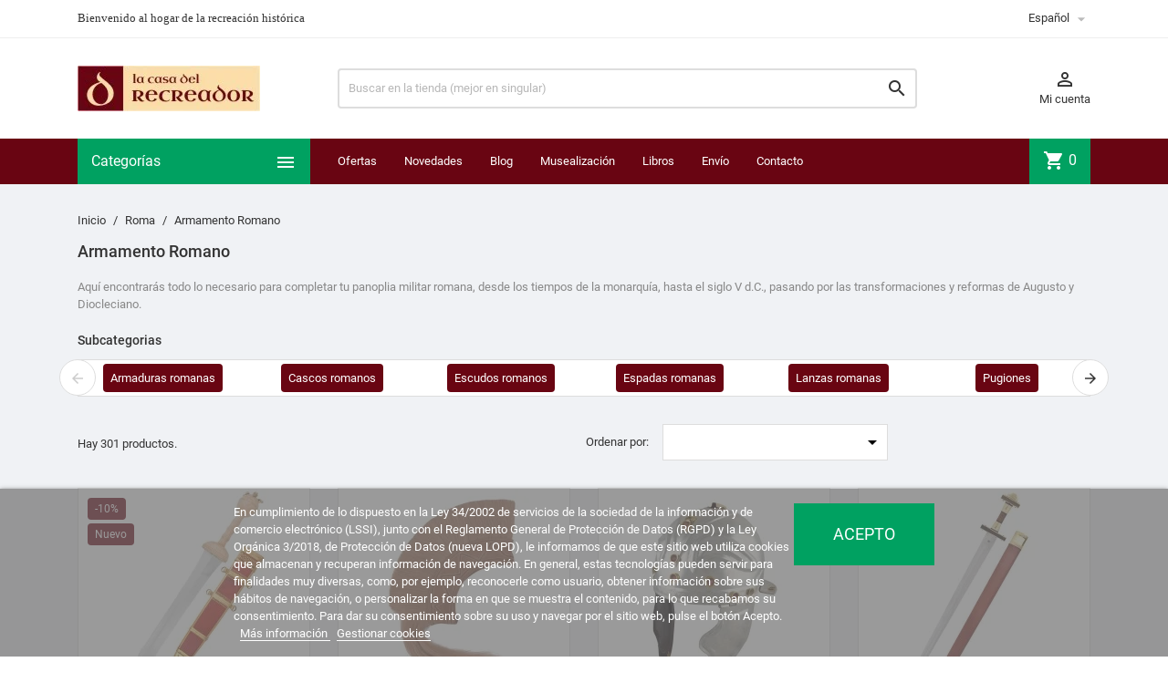

--- FILE ---
content_type: text/html; charset=utf-8
request_url: https://lacasadelrecreador.com/es/14-armamento-romano?q=Categor%C3%ADas-Armaduras+romanas/Material-Cuero-Madera/Disponibilidad-No+disponible
body_size: 109425
content:
<!doctype html>
<html lang="es">

  <head>
    
      
  <meta charset="utf-8">


  <meta http-equiv="x-ua-compatible" content="ie=edge">



  <title>Armamento romano</title>
  <meta name="description" content="La más completa selección de réplicas del armamento militar romano, de la mano de los mejores fabricantes nacionales e internacionales.">
  <meta name="keywords" content="">
        <link rel="canonical" href="https://lacasadelrecreador.com/es/14-armamento-romano">
    
                  <link rel="alternate" href="https://lacasadelrecreador.com/es/14-armamento-romano" hreflang="es-es">
                  <link rel="alternate" href="https://lacasadelrecreador.com/fr/14-armement-romain" hreflang="fr-fr">
                  <link rel="alternate" href="https://lacasadelrecreador.com/it/14-armamento-romano" hreflang="it-it">
                  <link rel="alternate" href="https://lacasadelrecreador.com/de/14-roemische-bewaffnung" hreflang="de-de">
        



  <meta name="viewport" content="width=device-width, initial-scale=1">



  <link rel="icon" type="image/vnd.microsoft.icon" href="/favicon.ico?1604490261">
  <link rel="shortcut icon" type="image/x-icon" href="/favicon.ico?1604490261">



    <link rel="stylesheet" href="https://lacasadelrecreador.com/themes/MegaShop/assets/cache/theme-673203287.css" type="text/css" media="all">




  

  <script type="text/javascript">
        var lgcookieslaw_block = false;
        var lgcookieslaw_cookie_name = "__lglaw";
        var lgcookieslaw_position = "2";
        var lgcookieslaw_reload = false;
        var lgcookieslaw_session_time = "31536000";
        var prestashop = {"cart":{"products":[],"totals":{"total":{"type":"total","label":"Total","amount":0,"value":"0,00\u00a0\u20ac"},"total_including_tax":{"type":"total","label":"Total (impuestos incl.)","amount":0,"value":"0,00\u00a0\u20ac"},"total_excluding_tax":{"type":"total","label":"Total (impuestos excl.)","amount":0,"value":"0,00\u00a0\u20ac"}},"subtotals":{"products":{"type":"products","label":"Subtotal","amount":0,"value":"0,00\u00a0\u20ac"},"discounts":null,"shipping":{"type":"shipping","label":"Transporte","amount":0,"value":"Gratis"},"tax":null},"products_count":0,"summary_string":"0 art\u00edculos","vouchers":{"allowed":1,"added":[]},"discounts":[],"minimalPurchase":0,"minimalPurchaseRequired":""},"currency":{"name":"Euro","iso_code":"EUR","iso_code_num":"978","sign":"\u20ac"},"customer":{"lastname":null,"firstname":null,"email":null,"birthday":null,"newsletter":null,"newsletter_date_add":null,"optin":null,"website":null,"company":null,"siret":null,"ape":null,"is_logged":false,"gender":{"type":null,"name":null},"addresses":[]},"language":{"name":"Espa\u00f1ol (Spanish)","iso_code":"es","locale":"es-ES","language_code":"es-es","is_rtl":"0","date_format_lite":"d\/m\/Y","date_format_full":"d\/m\/Y H:i:s","id":1},"page":{"title":"","canonical":"https:\/\/lacasadelrecreador.com\/es\/14-armamento-romano","meta":{"title":"Armamento romano","description":"La m\u00e1s completa selecci\u00f3n de r\u00e9plicas del armamento militar romano, de la mano de los mejores fabricantes nacionales e internacionales.","keywords":"","robots":"index"},"page_name":"category","body_classes":{"lang-es":true,"lang-rtl":false,"country-ES":true,"currency-EUR":true,"layout-left-column":true,"page-category":true,"tax-display-enabled":true,"category-id-14":true,"category-Armamento Romano":true,"category-id-parent-3":true,"category-depth-level-3":true},"admin_notifications":[]},"shop":{"name":"La Casa del Recreador","logo":"la-casa-del-recreador-logo-1568798617.jpg","stores_icon":"logo_stores.png","favicon":"favicon.ico"},"urls":{"base_url":"https:\/\/lacasadelrecreador.com\/","current_url":"https:\/\/lacasadelrecreador.com\/es\/14-armamento-romano?q=Categor%C3%ADas-Armaduras+romanas\/Material-Cuero-Madera\/Disponibilidad-No+disponible","shop_domain_url":"https:\/\/lacasadelrecreador.com","img_ps_url":"https:\/\/lacasadelrecreador-431a.kxcdn.com\/img\/","img_cat_url":"https:\/\/lacasadelrecreador-431a.kxcdn.com\/img\/c\/","img_lang_url":"https:\/\/lacasadelrecreador-431a.kxcdn.com\/img\/l\/","img_prod_url":"https:\/\/lacasadelrecreador-431a.kxcdn.com\/img\/p\/","img_manu_url":"https:\/\/lacasadelrecreador-431a.kxcdn.com\/img\/m\/","img_sup_url":"https:\/\/lacasadelrecreador-431a.kxcdn.com\/img\/su\/","img_ship_url":"https:\/\/lacasadelrecreador-431a.kxcdn.com\/img\/s\/","img_store_url":"https:\/\/lacasadelrecreador-431a.kxcdn.com\/img\/st\/","img_col_url":"https:\/\/lacasadelrecreador-431a.kxcdn.com\/img\/co\/","img_url":"https:\/\/lacasadelrecreador-431a.kxcdn.com\/themes\/MegaShop\/assets\/img\/","css_url":"https:\/\/lacasadelrecreador-431a.kxcdn.com\/themes\/MegaShop\/assets\/css\/","js_url":"https:\/\/lacasadelrecreador-431a.kxcdn.com\/themes\/MegaShop\/assets\/js\/","pic_url":"https:\/\/lacasadelrecreador-431a.kxcdn.com\/upload\/","pages":{"address":"https:\/\/lacasadelrecreador.com\/es\/direccion","addresses":"https:\/\/lacasadelrecreador.com\/es\/direcciones","authentication":"https:\/\/lacasadelrecreador.com\/es\/iniciar-sesion","cart":"https:\/\/lacasadelrecreador.com\/es\/carrito","category":"https:\/\/lacasadelrecreador.com\/es\/index.php?controller=category","cms":"https:\/\/lacasadelrecreador.com\/es\/index.php?controller=cms","contact":"https:\/\/lacasadelrecreador.com\/es\/contactenos","discount":"https:\/\/lacasadelrecreador.com\/es\/descuento","guest_tracking":"https:\/\/lacasadelrecreador.com\/es\/seguimiento-pedido-invitado","history":"https:\/\/lacasadelrecreador.com\/es\/historial-compra","identity":"https:\/\/lacasadelrecreador.com\/es\/datos-personales","index":"https:\/\/lacasadelrecreador.com\/es\/","my_account":"https:\/\/lacasadelrecreador.com\/es\/mi-cuenta","order_confirmation":"https:\/\/lacasadelrecreador.com\/es\/confirmacion-pedido","order_detail":"https:\/\/lacasadelrecreador.com\/es\/index.php?controller=order-detail","order_follow":"https:\/\/lacasadelrecreador.com\/es\/seguimiento-pedido","order":"https:\/\/lacasadelrecreador.com\/es\/pedido","order_return":"https:\/\/lacasadelrecreador.com\/es\/index.php?controller=order-return","order_slip":"https:\/\/lacasadelrecreador.com\/es\/facturas-abono","pagenotfound":"https:\/\/lacasadelrecreador.com\/es\/pagina-no-encontrada","password":"https:\/\/lacasadelrecreador.com\/es\/recuperar-contrase\u00f1a","pdf_invoice":"https:\/\/lacasadelrecreador.com\/es\/index.php?controller=pdf-invoice","pdf_order_return":"https:\/\/lacasadelrecreador.com\/es\/index.php?controller=pdf-order-return","pdf_order_slip":"https:\/\/lacasadelrecreador.com\/es\/index.php?controller=pdf-order-slip","prices_drop":"https:\/\/lacasadelrecreador.com\/es\/productos-rebajados","product":"https:\/\/lacasadelrecreador.com\/es\/index.php?controller=product","search":"https:\/\/lacasadelrecreador.com\/es\/busqueda","sitemap":"https:\/\/lacasadelrecreador.com\/es\/mapa del sitio","stores":"https:\/\/lacasadelrecreador.com\/es\/tiendas","supplier":"https:\/\/lacasadelrecreador.com\/es\/proveedor","register":"https:\/\/lacasadelrecreador.com\/es\/iniciar-sesion?create_account=1","order_login":"https:\/\/lacasadelrecreador.com\/es\/pedido?login=1"},"alternative_langs":{"es-es":"https:\/\/lacasadelrecreador.com\/es\/14-armamento-romano","fr-fr":"https:\/\/lacasadelrecreador.com\/fr\/14-armement-romain","it-it":"https:\/\/lacasadelrecreador.com\/it\/14-armamento-romano","de-de":"https:\/\/lacasadelrecreador.com\/de\/14-roemische-bewaffnung"},"theme_assets":"\/themes\/MegaShop\/assets\/","actions":{"logout":"https:\/\/lacasadelrecreador.com\/es\/?mylogout="},"no_picture_image":{"bySize":{"small_default":{"url":"https:\/\/lacasadelrecreador-431a.kxcdn.com\/img\/p\/es-default-small_default.jpg","width":98,"height":98},"cart_default":{"url":"https:\/\/lacasadelrecreador-431a.kxcdn.com\/img\/p\/es-default-cart_default.jpg","width":125,"height":125},"home_default":{"url":"https:\/\/lacasadelrecreador-431a.kxcdn.com\/img\/p\/es-default-home_default.jpg","width":220,"height":220},"large_default":{"url":"https:\/\/lacasadelrecreador-431a.kxcdn.com\/img\/p\/es-default-large_default.jpg","width":800,"height":800}},"small":{"url":"https:\/\/lacasadelrecreador-431a.kxcdn.com\/img\/p\/es-default-small_default.jpg","width":98,"height":98},"medium":{"url":"https:\/\/lacasadelrecreador-431a.kxcdn.com\/img\/p\/es-default-home_default.jpg","width":220,"height":220},"large":{"url":"https:\/\/lacasadelrecreador-431a.kxcdn.com\/img\/p\/es-default-large_default.jpg","width":800,"height":800},"legend":""}},"configuration":{"display_taxes_label":true,"display_prices_tax_incl":true,"is_catalog":false,"show_prices":true,"opt_in":{"partner":false},"quantity_discount":{"type":"discount","label":"Descuento"},"voucher_enabled":1,"return_enabled":1},"field_required":[],"breadcrumb":{"links":[{"title":"Inicio","url":"https:\/\/lacasadelrecreador.com\/es\/"},{"title":"Roma","url":"https:\/\/lacasadelrecreador.com\/es\/3-roma"},{"title":"Armamento Romano","url":"https:\/\/lacasadelrecreador.com\/es\/14-armamento-romano"}],"count":3},"link":{"protocol_link":"https:\/\/","protocol_content":"https:\/\/"},"time":1769249880,"static_token":"27144f675c977d6bc3ebbb1704d3342b","token":"e04748be3dbf6bda11c6784ac408a321"};
        var psemailsubscription_subscription = "https:\/\/lacasadelrecreador.com\/es\/module\/ps_emailsubscription\/subscription";
      </script>

<!--<script
        src="https://www.paypal.com/sdk/js?client-id=AXsIf7banXlD-SHxKClkWhs7pTTmJ0ZbWTj6GADjAKnEE27hhmzrr1U_3xQTw6jzD90KqDKtwCaQyNXf&currency=EUR&components=messages"
        data-namespace="PayPalSDK">
</script>-->


  <script type="text/javascript">
var tptnbodybkg_default = 'F0F2F5',
	tptntopbkg_default = '690512',
	tptntitlebkg_default = '00a161',
	tptncartbkg_default = '00a161',
	tptnpnameclr_default = '690512',
	tptnpriceclr_default = '00a161',
	tptnnewbkg_default = '690512',
	tptnsalebkg_default = '690512',
	tptnbtnbkg_default = '00a161',
	TptnStickyLG = true,
	TptnStickySM = true,
	TptnBackTop = true,
	TptnCrslAutoplay = false;
</script>
<style type="text/css">
	#wrapper {background-color:#F0F2F5;}
	#header .header-bottom,
	#header .mobile-header-bottom,
	#footer #tptnhtmlbox2 a:hover em,
	body#checkout .checkout-step.-current .step-title {background-color:#690512;}
	#footer #tptnhtmlbox2 em {border:2px solid #690512;color:#690512;}
	#header .desktopmenu-title,
	#header .mobilemenu-title {background-color:#00a161;}
	#_desktop_blockcart-wrapper .m-toggle,
	.tptncart .minicart-title {background-color:#00a161;}
	.product-title a {color:#690512;}
	.product-price-and-shipping .price,
	.product-price {color:#00a161;}
	.product-flags .new {background-color:#690512;}
	.product-flags .discount,
	.product-flags .on-sale {background-color:#690512;}
	.btn-primary {background-color:#00a161;}
</style><link rel="alternate" type="application/rss+xml" title="Armamento romano" href="//lacasadelrecreador.com/es/module/ps_feeder/rss?id_category=14&orderby=date_add&orderway=desc">






<meta name="google-site-verification" content="_Je86QJCb8NtJfOD6_qVu9w5tDXUCozNnFgdZiXe1DE" />
    
  </head>

  <body id="category" class="lang-es country-es currency-eur layout-left-column page-category tax-display-enabled category-id-14 category-armamento-romano category-id-parent-3 category-depth-level-3">

    
      
    

    <main>
      
              

      <header id="header">
        
          
  <div class="header-nav">
    <div class="container">
      
      <div id="tptnhtmlbox1" class="hidden-sm-down"><ul>
<li><span style="font-family:'Trebuchet MS';">Bienvenido al hogar de la recreación histórica</span></li>
<li><span style="font-family:'Trebuchet MS';">Atención al cliente 627 94 02 16</span></li>
<li><span style="font-family:'Trebuchet MS';">Mantén viva la llama de tu pasión por la Historia</span></li>
</ul></div><div class="language-selector">
  <div class="lc-dropbtn">
    Español
    <i class="material-icons">&#xE5C5;</i>
  </div>
  <ul class="lc-dropdown-content">

	
					<li class="current">
							Español<i class="material-icons">&#xE876;</i>
						</li>
					<li>
							<a href="https://lacasadelrecreador.com/fr/14-armement-romain">Français</a>
						</li>
					<li>
							<a href="https://lacasadelrecreador.com/it/14-armamento-romano">Italiano</a>
						</li>
					<li>
							<a href="https://lacasadelrecreador.com/de/14-roemische-bewaffnung">Deutsch</a>
						</li>
		  
     </ul>
  

</div>
    </div>
  </div>



  <div class="header-top hidden-lg-down">
    <div class="container">
    <div class="row">
      <div id="_desktop_shop-logo" class="shop-logo col-xl-3">
        <!-- Logo: la-casa-del-recreador-logo-1568798617.jpg -->
                <a href="https://lacasadelrecreador.com/">
            <img class="logo" src="https://lacasadelrecreador-431a.kxcdn.com/img/la-casa-del-recreador-logo-1568798617.jpg" alt="La Casa del Recreador">
          </a>
            </div>
      <div id="_desktop_tptnsearch" data-search-controller-url="//lacasadelrecreador.com/es/busqueda" class="tptnsearch col-xl-7">
	<div class="search-btn m-toggle">
		<i class="material-icons">&#xE8B6;</i>
        <span class="m-toggle-title hidden-xl-up">Buscar</span>
	</div>
    <div class="search-form">
        <form method="get" action="//lacasadelrecreador.com/es/busqueda" id="searchbox">
            <input type="hidden" name="controller" value="search" />
            <input type="text" name="s" value="" placeholder="Buscar en la tienda (mejor en singular)" aria-label="Buscar" />
            <button type="submit">
                <i class="material-icons search">&#xE8B6;</i>
            </button>
            <span class="search-close"><i class="material-icons">&#xE5CD;</i></span>
        </form>
    </div>
</div><div id="_desktop_user-info" class="user-info col-xl-2">
<div class="login-register">
  <div class="m-toggle">
    <i class="material-icons">&#xE8A6;</i>
    <span class="m-toggle-title">Mi cuenta</span>
  </div>
  <ul class="dropdown-content">
      <li><a href="https://lacasadelrecreador.com/es/mi-cuenta" title="Conéctate con tu cuenta de cliente" rel="nofollow">Identificarse</a></li>
    <li><a href="https://lacasadelrecreador.com/es/iniciar-sesion?create_account=1" title="Registra tu nueva cuenta de cliente" rel="nofollow">Nueva cuenta</a></li>
    </ul>
</div>
</div>


</div> <!-- .row -->
</div> <!-- .container -->
</div> <!-- .header-top -->

<div class="header-bottom hidden-lg-down">
  <div class="container">
  <div class="row">
    <div id="tptndesktopmenu" class="col-xl-3 hidden-lg-down">
      <div class="desktopmenu-title">Categorías<i class="material-icons">&#xE5D2;</i></div>
      <div class="desktopmenu">
        <ul id="megamenu" class="menu right">
            <li data-depth="0">
        <a href="https://lacasadelrecreador.com/es/85-grecia" >
          Grecia
        </a>
              </li>
          <li data-depth="0">
        <a href="https://lacasadelrecreador.com/es/3-roma" >
          Roma
        </a>
                  <ul>
            
            <li data-depth="1">
        <a href="https://lacasadelrecreador.com/es/14-armamento-romano" >
          Armamento Romano
        </a>
                  <ul>
            
            <li data-depth="2">
        <a href="https://lacasadelrecreador.com/es/8-armaduras-romanas" >
          Armaduras romanas
        </a>
              </li>
          <li data-depth="2">
        <a href="https://lacasadelrecreador.com/es/9-cascos-romanos" >
          Cascos romanos
        </a>
              </li>
          <li data-depth="2">
        <a href="https://lacasadelrecreador.com/es/10-escudos-romanos" >
          Escudos romanos
        </a>
              </li>
          <li data-depth="2">
        <a href="https://lacasadelrecreador.com/es/11-espadas-romanas" >
          Espadas romanas
        </a>
              </li>
          <li data-depth="2">
        <a href="https://lacasadelrecreador.com/es/12-lanzas-romanas" >
          Lanzas romanas
        </a>
              </li>
          <li data-depth="2">
        <a href="https://lacasadelrecreador.com/es/16-pugiones" >
          Pugiones
        </a>
              </li>
          <li data-depth="2">
        <a href="https://lacasadelrecreador.com/es/19-otro-armamento-romano" >
          Otro armamento romano
        </a>
              </li>
          <li data-depth="2">
        <a href="https://lacasadelrecreador.com/es/48-insignia" >
          Insignia
        </a>
              </li>
          <li data-depth="2">
        <a href="https://lacasadelrecreador.com/es/50-campamento-romano" >
          Campamento romano
        </a>
              </li>
      
          </ul>
              </li>
          <li data-depth="1">
        <a href="https://lacasadelrecreador.com/es/17-vida-cotidiana-romana" >
          Vida cotidiana romana
        </a>
                  <ul>
            
            <li data-depth="2">
        <a href="https://lacasadelrecreador.com/es/20-decoracion-romana" >
          Decoración romana
        </a>
              </li>
          <li data-depth="2">
        <a href="https://lacasadelrecreador.com/es/49-escritorio-romano" >
          Escritorio romano
        </a>
              </li>
          <li data-depth="2">
        <a href="https://lacasadelrecreador.com/es/13-ceramica-romana" >
          Cerámica romana
        </a>
              </li>
          <li data-depth="2">
        <a href="https://lacasadelrecreador.com/es/84-perfumes-romanos" >
          Perfumes romanos
        </a>
              </li>
      
          </ul>
              </li>
          <li data-depth="1">
        <a href="https://lacasadelrecreador.com/es/18-vestimenta-romana" >
          Vestimenta romana
        </a>
                  <ul>
            
            <li data-depth="2">
        <a href="https://lacasadelrecreador.com/es/39-calzado-romano" >
          Calzado romano
        </a>
              </li>
          <li data-depth="2">
        <a href="https://lacasadelrecreador.com/es/40-cinturones-romanos" >
          Cinturones romanos
        </a>
              </li>
          <li data-depth="2">
        <a href="https://lacasadelrecreador.com/es/41-fibulae" >
          Fibulae
        </a>
              </li>
          <li data-depth="2">
        <a href="https://lacasadelrecreador.com/es/38-tunicas-romanas" >
          Túnicas romanas
        </a>
              </li>
      
          </ul>
              </li>
          <li data-depth="1">
        <a href="https://lacasadelrecreador.com/es/21-joyeria-y-bisuteria-romanas" >
          Joyería y bisutería romanas
        </a>
                  <ul>
            
            <li data-depth="2">
        <a href="https://lacasadelrecreador.com/es/35-collares-romanos" >
          Collares romanos
        </a>
              </li>
          <li data-depth="2">
        <a href="https://lacasadelrecreador.com/es/36-anillos-romanos" >
          Anillos romanos
        </a>
              </li>
          <li data-depth="2">
        <a href="https://lacasadelrecreador.com/es/37-pulseras-romanas" >
          Pulseras romanas
        </a>
              </li>
          <li data-depth="2">
        <a href="https://lacasadelrecreador.com/es/34-pendientes-romanos" >
          Pendientes romanos
        </a>
              </li>
          <li data-depth="2">
        <a href="https://lacasadelrecreador.com/es/72-diademas-y-accesorios" >
          Diademas y accesorios
        </a>
              </li>
      
          </ul>
              </li>
          <li data-depth="1">
        <a href="https://lacasadelrecreador.com/es/42-gladiadores" >
          Gladiadores
        </a>
                  <ul>
            
            <li data-depth="2">
        <a href="https://lacasadelrecreador.com/es/45-protecciones-de-gladiadores" >
          Protecciones de gladiadores
        </a>
              </li>
          <li data-depth="2">
        <a href="https://lacasadelrecreador.com/es/46-escudos-de-gladiadores" >
          Escudos de gladiadores
        </a>
              </li>
          <li data-depth="2">
        <a href="https://lacasadelrecreador.com/es/47-armas-de-gladiadores" >
          Armas de gladiadores
        </a>
              </li>
          <li data-depth="2">
        <a href="https://lacasadelrecreador.com/es/44-cascos-de-gladiadores" >
          Cascos de gladiadores
        </a>
              </li>
      
          </ul>
              </li>
      
          </ul>
              </li>
          <li data-depth="0">
        <a href="https://lacasadelrecreador.com/es/5-medieval" >
          Medieval
        </a>
                  <ul>
            
            <li data-depth="1">
        <a href="https://lacasadelrecreador.com/es/26-armamento-medieval" >
          Armamento Medieval
        </a>
                  <ul>
            
            <li data-depth="2">
        <a href="https://lacasadelrecreador.com/es/51-armaduras-medievales" >
          Armaduras medievales
        </a>
              </li>
          <li data-depth="2">
        <a href="https://lacasadelrecreador.com/es/43-cascos-medievales" >
          Cascos medievales
        </a>
              </li>
          <li data-depth="2">
        <a href="https://lacasadelrecreador.com/es/56-escudos-medievales" >
          Escudos medievales
        </a>
              </li>
          <li data-depth="2">
        <a href="https://lacasadelrecreador.com/es/55-espadas-medievales" >
          Espadas medievales
        </a>
              </li>
          <li data-depth="2">
        <a href="https://lacasadelrecreador.com/es/57-otro-armamento-medieval" >
          Otro armamento medieval
        </a>
              </li>
          <li data-depth="2">
        <a href="https://lacasadelrecreador.com/es/70-campamento-medieval" >
          Campamento medieval
        </a>
              </li>
          <li data-depth="2">
        <a href="https://lacasadelrecreador.com/es/53-gambesones" >
          Gambesones
        </a>
              </li>
      
          </ul>
              </li>
          <li data-depth="1">
        <a href="https://lacasadelrecreador.com/es/27-vida-cotidiana-medieval" >
          Vida cotidiana Medieval
        </a>
              </li>
          <li data-depth="1">
        <a href="https://lacasadelrecreador.com/es/28-vestimenta-medieval" >
          Vestimenta Medieval
        </a>
                  <ul>
            
            <li data-depth="2">
        <a href="https://lacasadelrecreador.com/es/59-calzado-medieval" >
          Calzado medieval
        </a>
              </li>
          <li data-depth="2">
        <a href="https://lacasadelrecreador.com/es/52-cinturones-medievales" >
          Cinturones medievales
        </a>
              </li>
          <li data-depth="2">
        <a href="https://lacasadelrecreador.com/es/58-tunicas-medievales-y-otros" >
          Túnicas medievales y otros
        </a>
              </li>
      
          </ul>
              </li>
          <li data-depth="1">
        <a href="https://lacasadelrecreador.com/es/71-joyeria-y-bisuteria-medievales" >
          Joyería y bisutería medievales
        </a>
              </li>
      
          </ul>
              </li>
          <li data-depth="0">
        <a href="https://lacasadelrecreador.com/es/4-tercios" >
          Tercios
        </a>
                  <ul>
            
            <li data-depth="1">
        <a href="https://lacasadelrecreador.com/es/23-armamento-de-los-tercios" >
          Armamento de los Tercios
        </a>
                  <ul>
            
            <li data-depth="2">
        <a href="https://lacasadelrecreador.com/es/61-armaduras-de-los-tercios" >
          Armaduras de los Tercios
        </a>
              </li>
          <li data-depth="2">
        <a href="https://lacasadelrecreador.com/es/60-cascos-de-los-tercios" >
          Cascos de los Tercios
        </a>
              </li>
          <li data-depth="2">
        <a href="https://lacasadelrecreador.com/es/63-rodelas-y-broqueles" >
          Rodelas y broqueles
        </a>
              </li>
          <li data-depth="2">
        <a href="https://lacasadelrecreador.com/es/62-espadas-y-dagas" >
          Espadas y dagas
        </a>
              </li>
          <li data-depth="2">
        <a href="https://lacasadelrecreador.com/es/64-picas-y-moharras" >
          Picas y moharras
        </a>
              </li>
          <li data-depth="2">
        <a href="https://lacasadelrecreador.com/es/65-arcabuces-y-mosquetes" >
          Arcabuces y mosquetes
        </a>
                  <ul>
            
            <li data-depth="3">
        <a href="https://lacasadelrecreador.com/es/76-mosquetes-arcabuces-y-pistolas" >
          Mosquetes, arcabuces y pistolas
        </a>
              </li>
          <li data-depth="3">
        <a href="https://lacasadelrecreador.com/es/77-complementos-de-mosquetes" >
          Complementos de mosquetes
        </a>
              </li>
      
          </ul>
              </li>
          <li data-depth="2">
        <a href="https://lacasadelrecreador.com/es/66-campamento-del-tercio" >
          Campamento del Tercio
        </a>
              </li>
      
          </ul>
              </li>
          <li data-depth="1">
        <a href="https://lacasadelrecreador.com/es/24-vestimenta-de-los-tercios" >
          Vestimenta de los Tercios
        </a>
                  <ul>
            
            <li data-depth="2">
        <a href="https://lacasadelrecreador.com/es/68-calzado-de-los-tercios" >
          Calzado de los Tercios
        </a>
              </li>
          <li data-depth="2">
        <a href="https://lacasadelrecreador.com/es/67-cinturones-de-los-tercios" >
          Cinturones de los Tercios
        </a>
              </li>
          <li data-depth="2">
        <a href="https://lacasadelrecreador.com/es/69-ropajes-de-los-tercios" >
          Ropajes de los Tercios
        </a>
              </li>
      
          </ul>
              </li>
          <li data-depth="1">
        <a href="https://lacasadelrecreador.com/es/83-vida-cotidiana-barroca" >
          Vida cotidiana barroca
        </a>
                  <ul>
            
            <li data-depth="2">
        <a href="https://lacasadelrecreador.com/es/86-perfumes-barrocos" >
          Perfumes barrocos
        </a>
              </li>
          <li data-depth="2">
        <a href="https://lacasadelrecreador.com/es/91-ceramica-barroca" >
          Cerámica Barroca
        </a>
              </li>
      
          </ul>
              </li>
          <li data-depth="1">
        <a href="https://lacasadelrecreador.com/es/25-joyeria-y-bisuteria-del-barroco" >
          Joyería y Bisutería del Barroco
        </a>
              </li>
      
          </ul>
              </li>
          <li data-depth="0">
        <a href="https://lacasadelrecreador.com/es/30-napoleonico" >
          Napoleónico
        </a>
                  <ul>
            
            <li data-depth="1">
        <a href="https://lacasadelrecreador.com/es/31-armamento-napoleonico" >
          Armamento Napoleonico
        </a>
                  <ul>
            
            <li data-depth="2">
        <a href="https://lacasadelrecreador.com/es/73-fusiles-y-pistolas" >
          Fusiles y pistolas
        </a>
              </li>
          <li data-depth="2">
        <a href="https://lacasadelrecreador.com/es/74-sables-y-espadines" >
          Sables y espadines
        </a>
              </li>
          <li data-depth="2">
        <a href="https://lacasadelrecreador.com/es/82-accesorios-de-armamento" >
          Accesorios de armamento
        </a>
              </li>
          <li data-depth="2">
        <a href="https://lacasadelrecreador.com/es/75-campamento-napoleonico" >
          Campamento napoleónico
        </a>
              </li>
      
          </ul>
              </li>
          <li data-depth="1">
        <a href="https://lacasadelrecreador.com/es/32-uniformes-napoleonicos" >
          Uniformes Napoleonicos
        </a>
                  <ul>
            
            <li data-depth="2">
        <a href="https://lacasadelrecreador.com/es/80-prendas-de-uniformes" >
          Prendas de uniformes
        </a>
              </li>
          <li data-depth="2">
        <a href="https://lacasadelrecreador.com/es/78-chacos-y-accesorios" >
          Chacós y accesorios
        </a>
              </li>
          <li data-depth="2">
        <a href="https://lacasadelrecreador.com/es/79-charreteras" >
          Charreteras
        </a>
              </li>
          <li data-depth="2">
        <a href="https://lacasadelrecreador.com/es/81-complementos-de-uniformes" >
          Complementos de uniformes
        </a>
              </li>
          <li data-depth="2">
        <a href="https://lacasadelrecreador.com/es/87-botones-militares" >
          Botones militares
        </a>
              </li>
      
          </ul>
              </li>
          <li data-depth="1">
        <a href="https://lacasadelrecreador.com/es/33-joyeria-napoleonica" >
          Joyería Napoleónica
        </a>
              </li>
          <li data-depth="1">
        <a href="https://lacasadelrecreador.com/es/88-moda-civil-napoleonica" >
          Moda civil napoleónica
        </a>
              </li>
      
          </ul>
              </li>
          <li data-depth="0">
        <a href="https://lacasadelrecreador.com/es/90-la-historia-en-libros" >
          La Historia en Libros
        </a>
              </li>
          <li data-depth="0">
        <a href="https://lacasadelrecreador.com/es/92-perfumeria-historica" >
          Perfumería histórica
        </a>
              </li>
      </ul>
      </div>
    </div>
    <div id="_desktop_tptnmobilemenu" class="hidden-xl-up">
      <div class="m-toggle">
        <i class="material-icons">&#xE5D2;</i>
        <span class="m-toggle-title">Categorías</span>
      </div>
      <div class="mobilemenu">
        <div class="mobilemenu-title">Categorías<i class="material-icons">&#xE5CD;</i></div>
        
<ul data-depth="0"><li id="category-85"><a href="https://lacasadelrecreador.com/es/85-grecia" data-depth="0" >Grecia</a></li><li id="category-3"><a href="https://lacasadelrecreador.com/es/3-roma" data-depth="0" >        <span class="float-xs-right hidden-xl-up"><span data-target="#mobile_menu_48560" data-toggle="collapse" class="navbar-toggler collapse-icons"><i class="material-icons add">&#xE145;</i><i class="material-icons remove">&#xE15B;</i></span></span>Roma</a><div class="collapse" id="mobile_menu_48560">
<ul data-depth="1"><li id="category-14"><a href="https://lacasadelrecreador.com/es/14-armamento-romano" data-depth="1" >        <span class="float-xs-right hidden-xl-up"><span data-target="#mobile_menu_75650" data-toggle="collapse" class="navbar-toggler collapse-icons"><i class="material-icons add">&#xE145;</i><i class="material-icons remove">&#xE15B;</i></span></span>Armamento Romano</a><div class="collapse" id="mobile_menu_75650">
<ul data-depth="2"><li id="category-8"><a href="https://lacasadelrecreador.com/es/8-armaduras-romanas" data-depth="2" >Armaduras romanas</a></li><li id="category-9"><a href="https://lacasadelrecreador.com/es/9-cascos-romanos" data-depth="2" >Cascos romanos</a></li><li id="category-10"><a href="https://lacasadelrecreador.com/es/10-escudos-romanos" data-depth="2" >Escudos romanos</a></li><li id="category-11"><a href="https://lacasadelrecreador.com/es/11-espadas-romanas" data-depth="2" >Espadas romanas</a></li><li id="category-12"><a href="https://lacasadelrecreador.com/es/12-lanzas-romanas" data-depth="2" >Lanzas romanas</a></li><li id="category-16"><a href="https://lacasadelrecreador.com/es/16-pugiones" data-depth="2" >Pugiones</a></li><li id="category-19"><a href="https://lacasadelrecreador.com/es/19-otro-armamento-romano" data-depth="2" >Otro armamento romano</a></li><li id="category-48"><a href="https://lacasadelrecreador.com/es/48-insignia" data-depth="2" >Insignia</a></li><li id="category-50"><a href="https://lacasadelrecreador.com/es/50-campamento-romano" data-depth="2" >Campamento romano</a></li></ul></div></li><li id="category-17"><a href="https://lacasadelrecreador.com/es/17-vida-cotidiana-romana" data-depth="1" >        <span class="float-xs-right hidden-xl-up"><span data-target="#mobile_menu_17735" data-toggle="collapse" class="navbar-toggler collapse-icons"><i class="material-icons add">&#xE145;</i><i class="material-icons remove">&#xE15B;</i></span></span>Vida cotidiana romana</a><div class="collapse" id="mobile_menu_17735">
<ul data-depth="2"><li id="category-20"><a href="https://lacasadelrecreador.com/es/20-decoracion-romana" data-depth="2" >Decoración romana</a></li><li id="category-49"><a href="https://lacasadelrecreador.com/es/49-escritorio-romano" data-depth="2" >Escritorio romano</a></li><li id="category-13"><a href="https://lacasadelrecreador.com/es/13-ceramica-romana" data-depth="2" >Cerámica romana</a></li><li id="category-84"><a href="https://lacasadelrecreador.com/es/84-perfumes-romanos" data-depth="2" >Perfumes romanos</a></li></ul></div></li><li id="category-18"><a href="https://lacasadelrecreador.com/es/18-vestimenta-romana" data-depth="1" >        <span class="float-xs-right hidden-xl-up"><span data-target="#mobile_menu_62457" data-toggle="collapse" class="navbar-toggler collapse-icons"><i class="material-icons add">&#xE145;</i><i class="material-icons remove">&#xE15B;</i></span></span>Vestimenta romana</a><div class="collapse" id="mobile_menu_62457">
<ul data-depth="2"><li id="category-39"><a href="https://lacasadelrecreador.com/es/39-calzado-romano" data-depth="2" >Calzado romano</a></li><li id="category-40"><a href="https://lacasadelrecreador.com/es/40-cinturones-romanos" data-depth="2" >Cinturones romanos</a></li><li id="category-41"><a href="https://lacasadelrecreador.com/es/41-fibulae" data-depth="2" >Fibulae</a></li><li id="category-38"><a href="https://lacasadelrecreador.com/es/38-tunicas-romanas" data-depth="2" >Túnicas romanas</a></li></ul></div></li><li id="category-21"><a href="https://lacasadelrecreador.com/es/21-joyeria-y-bisuteria-romanas" data-depth="1" >        <span class="float-xs-right hidden-xl-up"><span data-target="#mobile_menu_78025" data-toggle="collapse" class="navbar-toggler collapse-icons"><i class="material-icons add">&#xE145;</i><i class="material-icons remove">&#xE15B;</i></span></span>Joyería y bisutería romanas</a><div class="collapse" id="mobile_menu_78025">
<ul data-depth="2"><li id="category-35"><a href="https://lacasadelrecreador.com/es/35-collares-romanos" data-depth="2" >Collares romanos</a></li><li id="category-36"><a href="https://lacasadelrecreador.com/es/36-anillos-romanos" data-depth="2" >Anillos romanos</a></li><li id="category-37"><a href="https://lacasadelrecreador.com/es/37-pulseras-romanas" data-depth="2" >Pulseras romanas</a></li><li id="category-34"><a href="https://lacasadelrecreador.com/es/34-pendientes-romanos" data-depth="2" >Pendientes romanos</a></li><li id="category-72"><a href="https://lacasadelrecreador.com/es/72-diademas-y-accesorios" data-depth="2" >Diademas y accesorios</a></li></ul></div></li><li id="category-42"><a href="https://lacasadelrecreador.com/es/42-gladiadores" data-depth="1" >        <span class="float-xs-right hidden-xl-up"><span data-target="#mobile_menu_89717" data-toggle="collapse" class="navbar-toggler collapse-icons"><i class="material-icons add">&#xE145;</i><i class="material-icons remove">&#xE15B;</i></span></span>Gladiadores</a><div class="collapse" id="mobile_menu_89717">
<ul data-depth="2"><li id="category-45"><a href="https://lacasadelrecreador.com/es/45-protecciones-de-gladiadores" data-depth="2" >Protecciones de gladiadores</a></li><li id="category-46"><a href="https://lacasadelrecreador.com/es/46-escudos-de-gladiadores" data-depth="2" >Escudos de gladiadores</a></li><li id="category-47"><a href="https://lacasadelrecreador.com/es/47-armas-de-gladiadores" data-depth="2" >Armas de gladiadores</a></li><li id="category-44"><a href="https://lacasadelrecreador.com/es/44-cascos-de-gladiadores" data-depth="2" >Cascos de gladiadores</a></li></ul></div></li></ul></div></li><li id="category-5"><a href="https://lacasadelrecreador.com/es/5-medieval" data-depth="0" >        <span class="float-xs-right hidden-xl-up"><span data-target="#mobile_menu_60437" data-toggle="collapse" class="navbar-toggler collapse-icons"><i class="material-icons add">&#xE145;</i><i class="material-icons remove">&#xE15B;</i></span></span>Medieval</a><div class="collapse" id="mobile_menu_60437">
<ul data-depth="1"><li id="category-26"><a href="https://lacasadelrecreador.com/es/26-armamento-medieval" data-depth="1" >        <span class="float-xs-right hidden-xl-up"><span data-target="#mobile_menu_45765" data-toggle="collapse" class="navbar-toggler collapse-icons"><i class="material-icons add">&#xE145;</i><i class="material-icons remove">&#xE15B;</i></span></span>Armamento Medieval</a><div class="collapse" id="mobile_menu_45765">
<ul data-depth="2"><li id="category-51"><a href="https://lacasadelrecreador.com/es/51-armaduras-medievales" data-depth="2" >Armaduras medievales</a></li><li id="category-43"><a href="https://lacasadelrecreador.com/es/43-cascos-medievales" data-depth="2" >Cascos medievales</a></li><li id="category-56"><a href="https://lacasadelrecreador.com/es/56-escudos-medievales" data-depth="2" >Escudos medievales</a></li><li id="category-55"><a href="https://lacasadelrecreador.com/es/55-espadas-medievales" data-depth="2" >Espadas medievales</a></li><li id="category-57"><a href="https://lacasadelrecreador.com/es/57-otro-armamento-medieval" data-depth="2" >Otro armamento medieval</a></li><li id="category-70"><a href="https://lacasadelrecreador.com/es/70-campamento-medieval" data-depth="2" >Campamento medieval</a></li><li id="category-53"><a href="https://lacasadelrecreador.com/es/53-gambesones" data-depth="2" >Gambesones</a></li></ul></div></li><li id="category-27"><a href="https://lacasadelrecreador.com/es/27-vida-cotidiana-medieval" data-depth="1" >Vida cotidiana Medieval</a></li><li id="category-28"><a href="https://lacasadelrecreador.com/es/28-vestimenta-medieval" data-depth="1" >        <span class="float-xs-right hidden-xl-up"><span data-target="#mobile_menu_44779" data-toggle="collapse" class="navbar-toggler collapse-icons"><i class="material-icons add">&#xE145;</i><i class="material-icons remove">&#xE15B;</i></span></span>Vestimenta Medieval</a><div class="collapse" id="mobile_menu_44779">
<ul data-depth="2"><li id="category-59"><a href="https://lacasadelrecreador.com/es/59-calzado-medieval" data-depth="2" >Calzado medieval</a></li><li id="category-52"><a href="https://lacasadelrecreador.com/es/52-cinturones-medievales" data-depth="2" >Cinturones medievales</a></li><li id="category-58"><a href="https://lacasadelrecreador.com/es/58-tunicas-medievales-y-otros" data-depth="2" >Túnicas medievales y otros</a></li></ul></div></li><li id="category-71"><a href="https://lacasadelrecreador.com/es/71-joyeria-y-bisuteria-medievales" data-depth="1" >Joyería y bisutería medievales</a></li></ul></div></li><li id="category-4"><a href="https://lacasadelrecreador.com/es/4-tercios" data-depth="0" >        <span class="float-xs-right hidden-xl-up"><span data-target="#mobile_menu_52576" data-toggle="collapse" class="navbar-toggler collapse-icons"><i class="material-icons add">&#xE145;</i><i class="material-icons remove">&#xE15B;</i></span></span>Tercios</a><div class="collapse" id="mobile_menu_52576">
<ul data-depth="1"><li id="category-23"><a href="https://lacasadelrecreador.com/es/23-armamento-de-los-tercios" data-depth="1" >        <span class="float-xs-right hidden-xl-up"><span data-target="#mobile_menu_90463" data-toggle="collapse" class="navbar-toggler collapse-icons"><i class="material-icons add">&#xE145;</i><i class="material-icons remove">&#xE15B;</i></span></span>Armamento de los Tercios</a><div class="collapse" id="mobile_menu_90463">
<ul data-depth="2"><li id="category-61"><a href="https://lacasadelrecreador.com/es/61-armaduras-de-los-tercios" data-depth="2" >Armaduras de los Tercios</a></li><li id="category-60"><a href="https://lacasadelrecreador.com/es/60-cascos-de-los-tercios" data-depth="2" >Cascos de los Tercios</a></li><li id="category-63"><a href="https://lacasadelrecreador.com/es/63-rodelas-y-broqueles" data-depth="2" >Rodelas y broqueles</a></li><li id="category-62"><a href="https://lacasadelrecreador.com/es/62-espadas-y-dagas" data-depth="2" >Espadas y dagas</a></li><li id="category-64"><a href="https://lacasadelrecreador.com/es/64-picas-y-moharras" data-depth="2" >Picas y moharras</a></li><li id="category-65"><a href="https://lacasadelrecreador.com/es/65-arcabuces-y-mosquetes" data-depth="2" >        <span class="float-xs-right hidden-xl-up"><span data-target="#mobile_menu_1912" data-toggle="collapse" class="navbar-toggler collapse-icons"><i class="material-icons add">&#xE145;</i><i class="material-icons remove">&#xE15B;</i></span></span>Arcabuces y mosquetes</a><div class="collapse" id="mobile_menu_1912">
<ul data-depth="3"><li id="category-76"><a href="https://lacasadelrecreador.com/es/76-mosquetes-arcabuces-y-pistolas" data-depth="3" >Mosquetes, arcabuces y pistolas</a></li><li id="category-77"><a href="https://lacasadelrecreador.com/es/77-complementos-de-mosquetes" data-depth="3" >Complementos de mosquetes</a></li></ul></div></li><li id="category-66"><a href="https://lacasadelrecreador.com/es/66-campamento-del-tercio" data-depth="2" >Campamento del Tercio</a></li></ul></div></li><li id="category-24"><a href="https://lacasadelrecreador.com/es/24-vestimenta-de-los-tercios" data-depth="1" >        <span class="float-xs-right hidden-xl-up"><span data-target="#mobile_menu_44935" data-toggle="collapse" class="navbar-toggler collapse-icons"><i class="material-icons add">&#xE145;</i><i class="material-icons remove">&#xE15B;</i></span></span>Vestimenta de los Tercios</a><div class="collapse" id="mobile_menu_44935">
<ul data-depth="2"><li id="category-68"><a href="https://lacasadelrecreador.com/es/68-calzado-de-los-tercios" data-depth="2" >Calzado de los Tercios</a></li><li id="category-67"><a href="https://lacasadelrecreador.com/es/67-cinturones-de-los-tercios" data-depth="2" >Cinturones de los Tercios</a></li><li id="category-69"><a href="https://lacasadelrecreador.com/es/69-ropajes-de-los-tercios" data-depth="2" >Ropajes de los Tercios</a></li></ul></div></li><li id="category-83"><a href="https://lacasadelrecreador.com/es/83-vida-cotidiana-barroca" data-depth="1" >        <span class="float-xs-right hidden-xl-up"><span data-target="#mobile_menu_25605" data-toggle="collapse" class="navbar-toggler collapse-icons"><i class="material-icons add">&#xE145;</i><i class="material-icons remove">&#xE15B;</i></span></span>Vida cotidiana barroca</a><div class="collapse" id="mobile_menu_25605">
<ul data-depth="2"><li id="category-86"><a href="https://lacasadelrecreador.com/es/86-perfumes-barrocos" data-depth="2" >Perfumes barrocos</a></li><li id="category-91"><a href="https://lacasadelrecreador.com/es/91-ceramica-barroca" data-depth="2" >Cerámica Barroca</a></li></ul></div></li><li id="category-25"><a href="https://lacasadelrecreador.com/es/25-joyeria-y-bisuteria-del-barroco" data-depth="1" >Joyería y Bisutería del Barroco</a></li></ul></div></li><li id="category-30"><a href="https://lacasadelrecreador.com/es/30-napoleonico" data-depth="0" >        <span class="float-xs-right hidden-xl-up"><span data-target="#mobile_menu_52934" data-toggle="collapse" class="navbar-toggler collapse-icons"><i class="material-icons add">&#xE145;</i><i class="material-icons remove">&#xE15B;</i></span></span>Napoleónico</a><div class="collapse" id="mobile_menu_52934">
<ul data-depth="1"><li id="category-31"><a href="https://lacasadelrecreador.com/es/31-armamento-napoleonico" data-depth="1" >        <span class="float-xs-right hidden-xl-up"><span data-target="#mobile_menu_42803" data-toggle="collapse" class="navbar-toggler collapse-icons"><i class="material-icons add">&#xE145;</i><i class="material-icons remove">&#xE15B;</i></span></span>Armamento Napoleonico</a><div class="collapse" id="mobile_menu_42803">
<ul data-depth="2"><li id="category-73"><a href="https://lacasadelrecreador.com/es/73-fusiles-y-pistolas" data-depth="2" >Fusiles y pistolas</a></li><li id="category-74"><a href="https://lacasadelrecreador.com/es/74-sables-y-espadines" data-depth="2" >Sables y espadines</a></li><li id="category-82"><a href="https://lacasadelrecreador.com/es/82-accesorios-de-armamento" data-depth="2" >Accesorios de armamento</a></li><li id="category-75"><a href="https://lacasadelrecreador.com/es/75-campamento-napoleonico" data-depth="2" >Campamento napoleónico</a></li></ul></div></li><li id="category-32"><a href="https://lacasadelrecreador.com/es/32-uniformes-napoleonicos" data-depth="1" >        <span class="float-xs-right hidden-xl-up"><span data-target="#mobile_menu_41671" data-toggle="collapse" class="navbar-toggler collapse-icons"><i class="material-icons add">&#xE145;</i><i class="material-icons remove">&#xE15B;</i></span></span>Uniformes Napoleonicos</a><div class="collapse" id="mobile_menu_41671">
<ul data-depth="2"><li id="category-80"><a href="https://lacasadelrecreador.com/es/80-prendas-de-uniformes" data-depth="2" >Prendas de uniformes</a></li><li id="category-78"><a href="https://lacasadelrecreador.com/es/78-chacos-y-accesorios" data-depth="2" >Chacós y accesorios</a></li><li id="category-79"><a href="https://lacasadelrecreador.com/es/79-charreteras" data-depth="2" >Charreteras</a></li><li id="category-81"><a href="https://lacasadelrecreador.com/es/81-complementos-de-uniformes" data-depth="2" >Complementos de uniformes</a></li><li id="category-87"><a href="https://lacasadelrecreador.com/es/87-botones-militares" data-depth="2" >Botones militares</a></li></ul></div></li><li id="category-33"><a href="https://lacasadelrecreador.com/es/33-joyeria-napoleonica" data-depth="1" >Joyería Napoleónica</a></li><li id="category-88"><a href="https://lacasadelrecreador.com/es/88-moda-civil-napoleonica" data-depth="1" >Moda civil napoleónica</a></li></ul></div></li><li id="category-90"><a href="https://lacasadelrecreador.com/es/90-la-historia-en-libros" data-depth="0" >La Historia en Libros</a></li><li id="category-92"><a href="https://lacasadelrecreador.com/es/92-perfumeria-historica" data-depth="0" >Perfumería histórica</a></li></ul>
      </div>
    </div><div id="_desktop_tptnheaderlinks" class="tptnheaderlinks col-xl-7">
	<div class="m-toggle">
		<i class="material-icons">more_horiz</i>
		<span class="m-toggle-title hidden-xl-up">Más</span>
  	</div>
	<ul>
			<li><a href="https://lacasadelrecreador.com/es/productos-rebajados">Ofertas</a></li>
			<li><a href="https://lacasadelrecreador.com/es/novedades">Novedades</a></li>
			<li><a href="https://lacasadelrecreador.com/es/blog">Blog</a></li>
			<li><a href="https://lacasadelrecreador.com/es/blog/category/7-musealizacion">Musealización</a></li>
			<li><a href="https://lacasadelrecreador.com/es/90-la-historia-en-libros">Libros</a></li>
			<li><a href="https://lacasadelrecreador.com/content/1-envio-y-devolucion">Envío</a></li>
			<li><a href="https://lacasadelrecreador.com/es/contactenos">Contacto</a></li>
		</ul>
</div>
<div id="_desktop_blockcart-wrapper" class="tptncart col-xs-2">
  <div class="blockcart cart-preview" data-refresh-url="//lacasadelrecreador.com/es/module/ps_shoppingcart/ajax">
    <div class="m-toggle">
      <span><i class="material-icons">shopping_cart</i><span class="cart-products-count">0</span></span>
      <span class="m-toggle-title hidden-xl-up">Carrito</span>
    </div>
    <div class="minicart-body">
      <div class="minicart-title">Carrito<i class="material-icons">&#xE5CD;</i></div>
          <span class="no-items">No hay mas artículos en tu carrito</span>
        </div>
  </div>
</div>
    </div> <!-- .row -->
    </div> <!-- .container -->
  </div> <!-- .header-bottom -->



  <div class="mobile-header hidden-xl-up">
    <div class="mobile-header-top">
      <div id="_mobile_shop-logo" class="shop-logo"></div>
    </div>
    <div class="mobile-header-bottom">
      <div id="_mobile_tptnmobilemenu" class="tptnmobilemenu"></div>
      <div id="_mobile_user-info" class="user-info"></div>
      <div id="_mobile_tptnsearch" class="tptnsearch"></div>
      <div id="_mobile_tptnheaderlinks" class="tptnheaderlinks"></div>
      <div id="_mobile_blockcart-wrapper" class="tptncart"></div>
    </div>
  </div>



        
      </header>

      
        
<aside id="notifications">
  <div class="container">
    
    
    
      </div>
</aside>
      

      <section id="wrapper">
        
        <div class="container">
          
            <nav data-depth="3" class="breadcrumb hidden-sm-down">
  <ol itemscope itemtype="http://schema.org/BreadcrumbList">
    
              
          <li itemprop="itemListElement" itemscope itemtype="http://schema.org/ListItem">
            <a itemprop="item" href="https://lacasadelrecreador.com/es/">
              <span itemprop="name">Inicio</span>
            </a>
            <meta itemprop="position" content="1">
          </li>
        
              
          <li itemprop="itemListElement" itemscope itemtype="http://schema.org/ListItem">
            <a itemprop="item" href="https://lacasadelrecreador.com/es/3-roma">
              <span itemprop="name">Roma</span>
            </a>
            <meta itemprop="position" content="2">
          </li>
        
              
          <li itemprop="itemListElement" itemscope itemtype="http://schema.org/ListItem">
            <a itemprop="item" href="https://lacasadelrecreador.com/es/14-armamento-romano">
              <span itemprop="name">Armamento Romano</span>
            </a>
            <meta itemprop="position" content="3">
          </li>
        
          
  </ol>
</nav>
          

          
            <div id="left-column">
                <!-- search block -->
<!--GALLERY Block-->

<!-- categories block -->

<!--Author Block-->


<!-- archive block -->

<!-- recent block -->

<!-- recent comments -->

<!-- facebook block-->
  
<!-- twitter block-->
  
<!-- rss block-->
  <!-- rss subscription link -->

<!-- Left Banners block-->
                
            </div>
          

          
  <div id="content-wrapper" class="left-column">
    
    
  <section id="main">

    
    <div id="js-product-list-header">
            <div class="block-category">
            <h1 class="h1">Armamento Romano</h1>
                        <div id="category-description"><p>Aquí encontrarás todo lo necesario para completar tu panoplia militar romana, desde los tiempos de la monarquía, hasta el siglo V d.C., pasando por las transformaciones y reformas de Augusto y Diocleciano.</p></div>
                                </div>
    </div>
    
            <nav class="subcategories tptncarousel tptnprods">
        <p class="subcat-title">Subcategorias</p>
        <div class="subcatcrsl">
                  <div class="subcat-item">
            
              
<a href="https://lacasadelrecreador.com/es/8-armaduras-romanas" class="subcat-name link-label">Armaduras romanas</a>

            
          </div>
                  <div class="subcat-item">
            
              
<a href="https://lacasadelrecreador.com/es/9-cascos-romanos" class="subcat-name link-label">Cascos romanos</a>

            
          </div>
                  <div class="subcat-item">
            
              
<a href="https://lacasadelrecreador.com/es/10-escudos-romanos" class="subcat-name link-label">Escudos romanos</a>

            
          </div>
                  <div class="subcat-item">
            
              
<a href="https://lacasadelrecreador.com/es/11-espadas-romanas" class="subcat-name link-label">Espadas romanas</a>

            
          </div>
                  <div class="subcat-item">
            
              
<a href="https://lacasadelrecreador.com/es/12-lanzas-romanas" class="subcat-name link-label">Lanzas romanas</a>

            
          </div>
                  <div class="subcat-item">
            
              
<a href="https://lacasadelrecreador.com/es/16-pugiones" class="subcat-name link-label">Pugiones</a>

            
          </div>
                  <div class="subcat-item">
            
              
<a href="https://lacasadelrecreador.com/es/19-otro-armamento-romano" class="subcat-name link-label">Otro armamento romano</a>

            
          </div>
                  <div class="subcat-item">
            
              
<a href="https://lacasadelrecreador.com/es/48-insignia" class="subcat-name link-label">Insignia</a>

            
          </div>
                  <div class="subcat-item">
            
              
<a href="https://lacasadelrecreador.com/es/50-campamento-romano" class="subcat-name link-label">Campamento romano</a>

            
          </div>
              </nav>
          

    <section id="products">
      
        <div>
          
            <div id="js-product-list-top" class="row products-selection">
  <div class="col-md-4 col-xl-5 hidden-sm-down total-products">
          <p>Hay 301 productos. </p>
      </div>
  <div class="col-md-8 col-xl-7">
    <div class="row sort-by-row">

      
        <span class="col-sm-3 col-md-3 hidden-sm-down sort-by">Ordenar por:</span>
<div class="col-xs-12 col-sm-12 col-md-5 products-sort-order dropdown">
  <button
    class="btn-unstyle select-title"
    rel="nofollow"
    data-toggle="dropdown"
    aria-haspopup="true"
    aria-expanded="false">
        <i class="material-icons float-xs-right">&#xE5C5;</i>
  </button>
  <div class="dropdown-menu">
          <a
        rel="nofollow"
        href="https://lacasadelrecreador.com/es/14-armamento-romano?q=Categor%C3%ADas-Armaduras+romanas/Material-Cuero-Madera/Disponibilidad-No+disponible&amp;order=product.position.desc"
        class="select-list js-search-link"
      >
        Relevancia
      </a>
          <a
        rel="nofollow"
        href="https://lacasadelrecreador.com/es/14-armamento-romano?q=Categor%C3%ADas-Armaduras+romanas/Material-Cuero-Madera/Disponibilidad-No+disponible&amp;order=product.name.asc"
        class="select-list js-search-link"
      >
        Nombre, A a Z
      </a>
          <a
        rel="nofollow"
        href="https://lacasadelrecreador.com/es/14-armamento-romano?q=Categor%C3%ADas-Armaduras+romanas/Material-Cuero-Madera/Disponibilidad-No+disponible&amp;order=product.name.desc"
        class="select-list js-search-link"
      >
        Nombre, Z a A
      </a>
          <a
        rel="nofollow"
        href="https://lacasadelrecreador.com/es/14-armamento-romano?q=Categor%C3%ADas-Armaduras+romanas/Material-Cuero-Madera/Disponibilidad-No+disponible&amp;order=product.price.asc"
        class="select-list js-search-link"
      >
        Precio: de más bajo a más alto
      </a>
          <a
        rel="nofollow"
        href="https://lacasadelrecreador.com/es/14-armamento-romano?q=Categor%C3%ADas-Armaduras+romanas/Material-Cuero-Madera/Disponibilidad-No+disponible&amp;order=product.price.desc"
        class="select-list js-search-link"
      >
        Precio, de más alto a más bajo
      </a>
      </div>
</div>
      

          </div>
  </div>
  <div class="col-sm-12 hidden-md-up text-sm-center showing">
    Mostrando 1-24 de 301 producto(s) 
  </div>
</div>
          
        </div>

        
          <div id="">
            
          </div>
        

        <div>
          
            <div id="js-product-list">
  <div class="products row">
          
        
  <article class="product-miniature js-product-miniature col-xs-12 col-sm-6 col-lg-4 col-xl-3" data-id-product="1603" data-id-product-attribute="0" itemscope itemtype="http://schema.org/Product">
    <div class="thumbnail-container">
      <div class="product-thumbnail">
      
                  <a href="https://lacasadelrecreador.com/es/1603-gladius-dubravica.html" class="thumbnail">
            <img src="https://lacasadelrecreador.com/modules/jprestaspeedpack/views/img/lazyloader.svg" alt="Gladius Dubravica" data-src="https://lacasadelrecreador-431a.kxcdn.com/13048-home_default/gladius-dubravica.jpg" class="lazyload" width="220"/>
                      </a>
              
      
        <ul class="product-flags">
                      <li class="product-flag discount">-10%</li>
                      <li class="product-flag new">Nuevo</li>
                  </ul>
      
      </div>
      <div class="product-description">
        
                      <h2 class="h3 product-title" itemprop="name"><a href="https://lacasadelrecreador.com/es/1603-gladius-dubravica.html">Gladius Dubravica</a></h2>
          
          
          <div id="product-description-short-1603" class="product-description-short" itemprop="description"><p>Gladius de Dubravica, espada romana con vaina, siglo I d. C.</p></div>

        
        
                      <div class="product-price-and-shipping">
              
              <span class="sr-only">Precio</span>
              <span itemprop="price" class="price">234,00 €</span>
                              
                <span class="sr-only">Precio de tienda</span>
                <span class="regular-price">260,00 €</span>
                                  <span class="discount-percentage discount-product">-10%</span>
                                            
              
            </div>
                  
                
                  
      </div>
    </div>
  </article>

      
          
        
  <article class="product-miniature js-product-miniature col-xs-12 col-sm-6 col-lg-4 col-xl-3" data-id-product="1573" data-id-product-attribute="0" itemscope itemtype="http://schema.org/Product">
    <div class="thumbnail-container">
      <div class="product-thumbnail">
      
                  <a href="https://lacasadelrecreador.com/es/1573-cresta-griega.html" class="thumbnail">
            <img src="https://lacasadelrecreador.com/modules/jprestaspeedpack/views/img/lazyloader.svg" alt="Cresta griega" data-src="https://lacasadelrecreador-431a.kxcdn.com/12837-home_default/cresta-griega.jpg" class="lazyload" width="220"/>
                      </a>
              
      
        <ul class="product-flags">
                  </ul>
      
      </div>
      <div class="product-description">
        
                      <h2 class="h3 product-title" itemprop="name"><a href="https://lacasadelrecreador.com/es/1573-cresta-griega.html">Cresta griega</a></h2>
          
          
          <div id="product-description-short-1573" class="product-description-short" itemprop="description"><p>Cresta de crin con cola para cascos corintios.</p></div>

        
        
                      <div class="product-price-and-shipping">
              
              <span class="sr-only">Precio</span>
              <span itemprop="price" class="price">75,00 €</span>
                            
              
            </div>
                  
                
                  
      </div>
    </div>
  </article>

      
          
        
  <article class="product-miniature js-product-miniature col-xs-12 col-sm-6 col-lg-4 col-xl-3" data-id-product="1559" data-id-product-attribute="0" itemscope itemtype="http://schema.org/Product">
    <div class="thumbnail-container">
      <div class="product-thumbnail">
      
                  <a href="https://lacasadelrecreador.com/es/1559-casco-schaffhausen.html" class="thumbnail">
            <img src="https://lacasadelrecreador.com/modules/jprestaspeedpack/views/img/lazyloader.svg" alt="Casco Schaffhausen" data-src="https://lacasadelrecreador-431a.kxcdn.com/12731-home_default/casco-schaffhausen.jpg" class="lazyload" width="220"/>
                      </a>
              
      
        <ul class="product-flags">
                  </ul>
      
      </div>
      <div class="product-description">
        
                      <h2 class="h3 product-title" itemprop="name"><a href="https://lacasadelrecreador.com/es/1559-casco-schaffhausen.html">Casco Schaffhausen</a></h2>
          
          
          <div id="product-description-short-1559" class="product-description-short" itemprop="description"><p>Casco romano de tipo Weisenau-Mainz, siglo I d.C.</p></div>

        
        
                      <div class="product-price-and-shipping">
              
              <span class="sr-only">Precio</span>
              <span itemprop="price" class="price">250,00 €</span>
                            
              
            </div>
                  
                
                  
      </div>
    </div>
  </article>

      
          
        
  <article class="product-miniature js-product-miniature col-xs-12 col-sm-6 col-lg-4 col-xl-3" data-id-product="1506" data-id-product-attribute="0" itemscope itemtype="http://schema.org/Product">
    <div class="thumbnail-container">
      <div class="product-thumbnail">
      
                  <a href="https://lacasadelrecreador.com/es/1506-spatha-germanica.html" class="thumbnail">
            <img src="https://lacasadelrecreador.com/modules/jprestaspeedpack/views/img/lazyloader.svg" alt="Spatha germánica" data-src="https://lacasadelrecreador-431a.kxcdn.com/11584-home_default/spatha-germanica.jpg" class="lazyload" width="220"/>
                      </a>
              
      
        <ul class="product-flags">
                  </ul>
      
      </div>
      <div class="product-description">
        
                      <h2 class="h3 product-title" itemprop="name"><a href="https://lacasadelrecreador.com/es/1506-spatha-germanica.html">Spatha germánica</a></h2>
          
          
          <div id="product-description-short-1506" class="product-description-short" itemprop="description"><p>Réplica de <em>spatha</em> completamente funcional.</p></div>

        
        
                      <div class="product-price-and-shipping">
              
              <span class="sr-only">Precio</span>
              <span itemprop="price" class="price">180,00 €</span>
                            
              
            </div>
                  
                
                  
      </div>
    </div>
  </article>

      
          
        
  <article class="product-miniature js-product-miniature col-xs-12 col-sm-6 col-lg-4 col-xl-3" data-id-product="1495" data-id-product-attribute="0" itemscope itemtype="http://schema.org/Product">
    <div class="thumbnail-container">
      <div class="product-thumbnail">
      
                  <a href="https://lacasadelrecreador.com/es/1495-casco-la-tene-b.html" class="thumbnail">
            <img src="https://lacasadelrecreador.com/modules/jprestaspeedpack/views/img/lazyloader.svg" alt="Casco La Tene B" data-src="https://lacasadelrecreador-431a.kxcdn.com/11851-home_default/casco-la-tene-b.jpg" class="lazyload" width="220"/>
                      </a>
              
      
        <ul class="product-flags">
                  </ul>
      
      </div>
      <div class="product-description">
        
                      <h2 class="h3 product-title" itemprop="name"><a href="https://lacasadelrecreador.com/es/1495-casco-la-tene-b.html">Casco La Tene B</a></h2>
          
          
          <div id="product-description-short-1495" class="product-description-short" itemprop="description"><p>Casco celta tipo B, cultura de La-Tène.</p></div>

        
        
                      <div class="product-price-and-shipping">
              
              <span class="sr-only">Precio</span>
              <span itemprop="price" class="price">120,00 €</span>
                            
              
            </div>
                  
                
                  
      </div>
    </div>
  </article>

      
          
        
  <article class="product-miniature js-product-miniature col-xs-12 col-sm-6 col-lg-4 col-xl-3" data-id-product="1494" data-id-product-attribute="0" itemscope itemtype="http://schema.org/Product">
    <div class="thumbnail-container">
      <div class="product-thumbnail">
      
                  <a href="https://lacasadelrecreador.com/es/1494-casco-la-tene-d.html" class="thumbnail">
            <img src="https://lacasadelrecreador.com/modules/jprestaspeedpack/views/img/lazyloader.svg" alt="Casco La Tene D" data-src="https://lacasadelrecreador-431a.kxcdn.com/11528-home_default/casco-la-tene-d.jpg" class="lazyload" width="220"/>
                      </a>
              
      
        <ul class="product-flags">
                  </ul>
      
      </div>
      <div class="product-description">
        
                      <h2 class="h3 product-title" itemprop="name"><a href="https://lacasadelrecreador.com/es/1494-casco-la-tene-d.html">Casco La Tene D</a></h2>
          
          
          <div id="product-description-short-1494" class="product-description-short" itemprop="description"><p>Casco celta de tipo La Tene D, alrededor de siglo I a.C.</p></div>

        
        
                      <div class="product-price-and-shipping">
              
              <span class="sr-only">Precio</span>
              <span itemprop="price" class="price">120,00 €</span>
                            
              
            </div>
                  
                
                  
      </div>
    </div>
  </article>

      
          
        
  <article class="product-miniature js-product-miniature col-xs-12 col-sm-6 col-lg-4 col-xl-3" data-id-product="1462" data-id-product-attribute="0" itemscope itemtype="http://schema.org/Product">
    <div class="thumbnail-container">
      <div class="product-thumbnail">
      
                  <a href="https://lacasadelrecreador.com/es/1462-asta-de-fresno-ii.html" class="thumbnail">
            <img src="https://lacasadelrecreador.com/modules/jprestaspeedpack/views/img/lazyloader.svg" alt="Asta de fresno II" data-src="https://lacasadelrecreador-431a.kxcdn.com/11018-home_default/asta-de-fresno-ii.jpg" class="lazyload" width="220"/>
                      </a>
              
      
        <ul class="product-flags">
                  </ul>
      
      </div>
      <div class="product-description">
        
                      <h2 class="h3 product-title" itemprop="name"><a href="https://lacasadelrecreador.com/es/1462-asta-de-fresno-ii.html">Asta de fresno II</a></h2>
          
          
          <div id="product-description-short-1462" class="product-description-short" itemprop="description"><p class="MsoNormal">Palo liso de madera de fresno para recreación histórica.</p></div>

        
        
                      <div class="product-price-and-shipping">
              
              <span class="sr-only">Precio</span>
              <span itemprop="price" class="price">40,00 €</span>
                            
              
            </div>
                  
                
                  
      </div>
    </div>
  </article>

      
          
        
  <article class="product-miniature js-product-miniature col-xs-12 col-sm-6 col-lg-4 col-xl-3" data-id-product="1457" data-id-product-attribute="0" itemscope itemtype="http://schema.org/Product">
    <div class="thumbnail-container">
      <div class="product-thumbnail">
      
                  <a href="https://lacasadelrecreador.com/es/1457-spatha-nydam.html" class="thumbnail">
            <img src="https://lacasadelrecreador.com/modules/jprestaspeedpack/views/img/lazyloader.svg" alt="Spatha Nydam" data-src="https://lacasadelrecreador-431a.kxcdn.com/10986-home_default/spatha-nydam.jpg" class="lazyload" width="220"/>
                      </a>
              
      
        <ul class="product-flags">
                      <li class="product-flag discount">-10%</li>
                  </ul>
      
      </div>
      <div class="product-description">
        
                      <h2 class="h3 product-title" itemprop="name"><a href="https://lacasadelrecreador.com/es/1457-spatha-nydam.html">Spatha Nydam</a></h2>
          
          
          <div id="product-description-short-1457" class="product-description-short" itemprop="description"><p>Réplica de <em>spatha</em> romana hallada en Nydam Mose, Dinamarca.</p></div>

        
        
                      <div class="product-price-and-shipping">
              
              <span class="sr-only">Precio</span>
              <span itemprop="price" class="price">144,00 €</span>
                              
                <span class="sr-only">Precio de tienda</span>
                <span class="regular-price">160,00 €</span>
                                  <span class="discount-percentage discount-product">-10%</span>
                                            
              
            </div>
                  
                
                  
      </div>
    </div>
  </article>

      
          
        
  <article class="product-miniature js-product-miniature col-xs-12 col-sm-6 col-lg-4 col-xl-3" data-id-product="1456" data-id-product-attribute="0" itemscope itemtype="http://schema.org/Product">
    <div class="thumbnail-container">
      <div class="product-thumbnail">
      
                  <a href="https://lacasadelrecreador.com/es/1456-spatha-feltwell-ii.html" class="thumbnail">
            <img src="https://lacasadelrecreador.com/modules/jprestaspeedpack/views/img/lazyloader.svg" alt="Spatha Feltwell II" data-src="https://lacasadelrecreador-431a.kxcdn.com/10963-home_default/spatha-feltwell-ii.jpg" class="lazyload" width="220"/>
                      </a>
              
      
        <ul class="product-flags">
                  </ul>
      
      </div>
      <div class="product-description">
        
                      <h2 class="h3 product-title" itemprop="name"><a href="https://lacasadelrecreador.com/es/1456-spatha-feltwell-ii.html">Spatha Feltwell II</a></h2>
          
          
          <div id="product-description-short-1456" class="product-description-short" itemprop="description"><p>Réplica de <em>spatha</em> germánica, desde el Bajo Imperio Romano hasta época Visigoda, IV-VII d.C.</p></div>

        
        
                      <div class="product-price-and-shipping">
              
              <span class="sr-only">Precio</span>
              <span itemprop="price" class="price">160,00 €</span>
                            
              
            </div>
                  
                
                  
      </div>
    </div>
  </article>

      
          
        
  <article class="product-miniature js-product-miniature col-xs-12 col-sm-6 col-lg-4 col-xl-3" data-id-product="1427" data-id-product-attribute="0" itemscope itemtype="http://schema.org/Product">
    <div class="thumbnail-container">
      <div class="product-thumbnail">
      
                  <a href="https://lacasadelrecreador.com/es/1427-subarmalis-vii.html" class="thumbnail">
            <img src="https://lacasadelrecreador.com/modules/jprestaspeedpack/views/img/lazyloader.svg" alt="Subarmalis VII" data-src="https://lacasadelrecreador-431a.kxcdn.com/10495-home_default/subarmalis-vii.jpg" class="lazyload" width="220"/>
                      </a>
              
      
        <ul class="product-flags">
                  </ul>
      
      </div>
      <div class="product-description">
        
                      <h2 class="h3 product-title" itemprop="name"><a href="https://lacasadelrecreador.com/es/1427-subarmalis-vii.html">Subarmalis VII</a></h2>
          
          
          <div id="product-description-short-1427" class="product-description-short" itemprop="description"><p>Protección textil acolchada para vestir bajo la armadura. Lavable.</p></div>

        
        
                      <div class="product-price-and-shipping">
              
              <span class="sr-only">Precio</span>
              <span itemprop="price" class="price">99,00 €</span>
                            
              
            </div>
                  
                
                  
      </div>
    </div>
  </article>

      
          
        
  <article class="product-miniature js-product-miniature col-xs-12 col-sm-6 col-lg-4 col-xl-3" data-id-product="1417" data-id-product-attribute="0" itemscope itemtype="http://schema.org/Product">
    <div class="thumbnail-container">
      <div class="product-thumbnail">
      
                  <a href="https://lacasadelrecreador.com/es/1417-latrunculi.html" class="thumbnail">
            <img src="https://lacasadelrecreador.com/modules/jprestaspeedpack/views/img/lazyloader.svg" alt="Latrunculi" data-src="https://lacasadelrecreador-431a.kxcdn.com/10448-home_default/latrunculi.jpg" class="lazyload" width="220"/>
                      </a>
              
      
        <ul class="product-flags">
                  </ul>
      
      </div>
      <div class="product-description">
        
                      <h2 class="h3 product-title" itemprop="name"><a href="https://lacasadelrecreador.com/es/1417-latrunculi.html">Latrunculi</a></h2>
          
          
          <div id="product-description-short-1417" class="product-description-short" itemprop="description"><p>Popular juego de mesa romano en versión portátil.</p></div>

        
        
                      <div class="product-price-and-shipping">
              
              <span class="sr-only">Precio</span>
              <span itemprop="price" class="price">45,00 €</span>
                            
              
            </div>
                  
                
                  
      </div>
    </div>
  </article>

      
          
        
  <article class="product-miniature js-product-miniature col-xs-12 col-sm-6 col-lg-4 col-xl-3" data-id-product="1404" data-id-product-attribute="0" itemscope itemtype="http://schema.org/Product">
    <div class="thumbnail-container">
      <div class="product-thumbnail">
      
                  <a href="https://lacasadelrecreador.com/es/1404-rudis-infantil.html" class="thumbnail">
            <img src="https://lacasadelrecreador.com/modules/jprestaspeedpack/views/img/lazyloader.svg" alt="Rudis infantil" data-src="https://lacasadelrecreador-431a.kxcdn.com/10301-home_default/rudis-infantil.jpg" class="lazyload" width="220"/>
                      </a>
              
      
        <ul class="product-flags">
                  </ul>
      
      </div>
      <div class="product-description">
        
                      <h2 class="h3 product-title" itemprop="name"><a href="https://lacasadelrecreador.com/es/1404-rudis-infantil.html">Rudis infantil</a></h2>
          
          
          <div id="product-description-short-1404" class="product-description-short" itemprop="description"><p class="MsoNormal">Espada romana de madera para niños.</p></div>

        
        
                      <div class="product-price-and-shipping">
              
              <span class="sr-only">Precio</span>
              <span itemprop="price" class="price">15,00 €</span>
                            
              
            </div>
                  
                
                  
      </div>
    </div>
  </article>

      
          
        
  <article class="product-miniature js-product-miniature col-xs-12 col-sm-6 col-lg-4 col-xl-3" data-id-product="1403" data-id-product-attribute="0" itemscope itemtype="http://schema.org/Product">
    <div class="thumbnail-container">
      <div class="product-thumbnail">
      
                  <a href="https://lacasadelrecreador.com/es/1403-piel-de-lobo-con-casco.html" class="thumbnail">
            <img src="https://lacasadelrecreador.com/modules/jprestaspeedpack/views/img/lazyloader.svg" alt="Piel de lobo con casco" data-src="https://lacasadelrecreador-431a.kxcdn.com/10293-home_default/piel-de-lobo-con-casco.jpg" class="lazyload" width="220"/>
                      </a>
              
      
        <ul class="product-flags">
                      <li class="product-flag discount">-140,00 €</li>
                      <li class="product-flag pack">Pack</li>
                  </ul>
      
      </div>
      <div class="product-description">
        
                      <h2 class="h3 product-title" itemprop="name"><a href="https://lacasadelrecreador.com/es/1403-piel-de-lobo-con-casco.html">Piel de lobo con casco</a></h2>
          
          
          <div id="product-description-short-1403" class="product-description-short" itemprop="description"><p>Piel de lobo instalada sobre casco legionario.</p></div>

        
        
                      <div class="product-price-and-shipping">
              
              <span class="sr-only">Precio</span>
              <span itemprop="price" class="price">900,00 €</span>
                              
                <span class="sr-only">Precio de tienda</span>
                <span class="regular-price">1.040,00 €</span>
                                  <span class="discount-amount discount-product">-140,00 €</span>
                                            
              
            </div>
                  
                
                  
      </div>
    </div>
  </article>

      
          
        
  <article class="product-miniature js-product-miniature col-xs-12 col-sm-6 col-lg-4 col-xl-3" data-id-product="1385" data-id-product-attribute="0" itemscope itemtype="http://schema.org/Product">
    <div class="thumbnail-container">
      <div class="product-thumbnail">
      
                  <a href="https://lacasadelrecreador.com/es/1385-torques-iv.html" class="thumbnail">
            <img src="https://lacasadelrecreador.com/modules/jprestaspeedpack/views/img/lazyloader.svg" alt="Torques IV" data-src="https://lacasadelrecreador-431a.kxcdn.com/10033-home_default/torques-iv.jpg" class="lazyload" width="220"/>
                      </a>
              
      
        <ul class="product-flags">
                  </ul>
      
      </div>
      <div class="product-description">
        
                      <h2 class="h3 product-title" itemprop="name"><a href="https://lacasadelrecreador.com/es/1385-torques-iv.html">Torques IV</a></h2>
          
          
          <div id="product-description-short-1385" class="product-description-short" itemprop="description"><p>Torque de cuello en latón con cabezas de carnero.</p></div>

        
        
                      <div class="product-price-and-shipping">
              
              <span class="sr-only">Precio</span>
              <span itemprop="price" class="price">55,00 €</span>
                            
              
            </div>
                  
                
                  
      </div>
    </div>
  </article>

      
          
        
  <article class="product-miniature js-product-miniature col-xs-12 col-sm-6 col-lg-4 col-xl-3" data-id-product="1368" data-id-product-attribute="0" itemscope itemtype="http://schema.org/Product">
    <div class="thumbnail-container">
      <div class="product-thumbnail">
      
                  <a href="https://lacasadelrecreador.com/es/1368-capsa-romano.html" class="thumbnail">
            <img src="https://lacasadelrecreador.com/modules/jprestaspeedpack/views/img/lazyloader.svg" alt="Capsa romano" data-src="https://lacasadelrecreador-431a.kxcdn.com/9908-home_default/capsa-romano.jpg" class="lazyload" width="220"/>
                      </a>
              
      
        <ul class="product-flags">
                  </ul>
      
      </div>
      <div class="product-description">
        
                      <h2 class="h3 product-title" itemprop="name"><a href="https://lacasadelrecreador.com/es/1368-capsa-romano.html">Capsa romano</a></h2>
          
          
          <div id="product-description-short-1368" class="product-description-short" itemprop="description"><p class="MsoNormal">Porta rollos romano de cuero con 3 rollos incluidos.</p></div>

        
        
                      <div class="product-price-and-shipping">
              
              <span class="sr-only">Precio</span>
              <span itemprop="price" class="price">70,00 €</span>
                            
              
            </div>
                  
                
                  
      </div>
    </div>
  </article>

      
          
        
  <article class="product-miniature js-product-miniature col-xs-12 col-sm-6 col-lg-4 col-xl-3" data-id-product="1367" data-id-product-attribute="0" itemscope itemtype="http://schema.org/Product">
    <div class="thumbnail-container">
      <div class="product-thumbnail">
      
                  <a href="https://lacasadelrecreador.com/es/1367-bolsa-de-comacchio.html" class="thumbnail">
            <img src="https://lacasadelrecreador.com/modules/jprestaspeedpack/views/img/lazyloader.svg" alt="Bolsa de Comacchio" data-src="https://lacasadelrecreador-431a.kxcdn.com/9893-home_default/bolsa-de-comacchio.jpg" class="lazyload" width="220"/>
                      </a>
              
      
        <ul class="product-flags">
                  </ul>
      
      </div>
      <div class="product-description">
        
                      <h2 class="h3 product-title" itemprop="name"><a href="https://lacasadelrecreador.com/es/1367-bolsa-de-comacchio.html">Bolsa de Comacchio</a></h2>
          
          
          <div id="product-description-short-1367" class="product-description-short" itemprop="description"><p><span style="text-align:justify;">Réplica de la bolsa militar romana del yacimiento de Comacchio.</span></p></div>

        
        
                      <div class="product-price-and-shipping">
              
              <span class="sr-only">Precio</span>
              <span itemprop="price" class="price">80,00 €</span>
                            
              
            </div>
                  
                
                  
      </div>
    </div>
  </article>

      
          
        
  <article class="product-miniature js-product-miniature col-xs-12 col-sm-6 col-lg-4 col-xl-3" data-id-product="1349" data-id-product-attribute="0" itemscope itemtype="http://schema.org/Product">
    <div class="thumbnail-container">
      <div class="product-thumbnail">
      
                  <a href="https://lacasadelrecreador.com/es/1349-asta-de-fresno.html" class="thumbnail">
            <img src="https://lacasadelrecreador.com/modules/jprestaspeedpack/views/img/lazyloader.svg" alt="Palo de fresno" data-src="https://lacasadelrecreador-431a.kxcdn.com/9717-home_default/asta-de-fresno.jpg" class="lazyload" width="220"/>
                      </a>
              
      
        <ul class="product-flags">
                  </ul>
      
      </div>
      <div class="product-description">
        
                      <h2 class="h3 product-title" itemprop="name"><a href="https://lacasadelrecreador.com/es/1349-asta-de-fresno.html">Asta de fresno</a></h2>
          
          
          <div id="product-description-short-1349" class="product-description-short" itemprop="description"><p class="MsoNormal">Palo de madera de fresno para mástil de insignia o armas históricas de asta.</p></div>

        
        
                      <div class="product-price-and-shipping">
              
              <span class="sr-only">Precio</span>
              <span itemprop="price" class="price">50,00 €</span>
                            
              
            </div>
                  
                
                  
      </div>
    </div>
  </article>

      
          
        
  <article class="product-miniature js-product-miniature col-xs-12 col-sm-6 col-lg-4 col-xl-3" data-id-product="1329" data-id-product-attribute="3393" itemscope itemtype="http://schema.org/Product">
    <div class="thumbnail-container">
      <div class="product-thumbnail">
      
                  <a href="https://lacasadelrecreador.com/es/1329-fasces-lictoriae.html" class="thumbnail">
            <img src="https://lacasadelrecreador.com/modules/jprestaspeedpack/views/img/lazyloader.svg" alt="Fasces lictoriae" data-src="https://lacasadelrecreador-431a.kxcdn.com/9623-home_default/fasces-lictoriae.jpg" class="lazyload" width="220"/>
                      </a>
              
      
        <ul class="product-flags">
                  </ul>
      
      </div>
      <div class="product-description">
        
                      <h2 class="h3 product-title" itemprop="name"><a href="https://lacasadelrecreador.com/es/1329-fasces-lictoriae.html">Fasces lictoriae</a></h2>
          
          
          <div id="product-description-short-1329" class="product-description-short" itemprop="description"><p>Juego de varas ceremonial de los magistrados romanos. Con o sin hachas.</p></div>

        
        
                      <div class="product-price-and-shipping">
              
              <span class="sr-only">Precio</span>
              <span itemprop="price" class="price">260,00 €</span>
                            
              
            </div>
                  
                
                  
      </div>
    </div>
  </article>

      
          
        
  <article class="product-miniature js-product-miniature col-xs-12 col-sm-6 col-lg-4 col-xl-3" data-id-product="1328" data-id-product-attribute="0" itemscope itemtype="http://schema.org/Product">
    <div class="thumbnail-container">
      <div class="product-thumbnail">
      
                  <a href="https://lacasadelrecreador.com/es/1328-hoja-de-hacha.html" class="thumbnail">
            <img src="https://lacasadelrecreador.com/modules/jprestaspeedpack/views/img/lazyloader.svg" alt="Hoja de hacha" data-src="https://lacasadelrecreador-431a.kxcdn.com/9578-home_default/hoja-de-hacha.jpg" class="lazyload" width="220"/>
                      </a>
              
      
        <ul class="product-flags">
                  </ul>
      
      </div>
      <div class="product-description">
        
                      <h2 class="h3 product-title" itemprop="name"><a href="https://lacasadelrecreador.com/es/1328-hoja-de-hacha.html">Hoja de hacha</a></h2>
          
          
          <div id="product-description-short-1328" class="product-description-short" itemprop="description"><p class="MsoNormal">Cabeza de hacha forjada a mano en acero.</p></div>

        
        
                      <div class="product-price-and-shipping">
              
              <span class="sr-only">Precio</span>
              <span itemprop="price" class="price">25,00 €</span>
                            
              
            </div>
                  
                
                  
      </div>
    </div>
  </article>

      
          
        
  <article class="product-miniature js-product-miniature col-xs-12 col-sm-6 col-lg-4 col-xl-3" data-id-product="1317" data-id-product-attribute="3366" itemscope itemtype="http://schema.org/Product">
    <div class="thumbnail-container">
      <div class="product-thumbnail">
      
                  <a href="https://lacasadelrecreador.com/es/1317-lorica-squamata-iii.html" class="thumbnail">
            <img src="https://lacasadelrecreador.com/modules/jprestaspeedpack/views/img/lazyloader.svg" alt="Lorica squamata III" data-src="https://lacasadelrecreador-431a.kxcdn.com/9413-home_default/lorica-squamata-iii.jpg" class="lazyload" width="220"/>
                      </a>
              
      
        <ul class="product-flags">
                  </ul>
      
      </div>
      <div class="product-description">
        
                      <h2 class="h3 product-title" itemprop="name"><a href="https://lacasadelrecreador.com/es/1317-lorica-squamata-iii.html">Lorica squamata III</a></h2>
          
          
          <div id="product-description-short-1317" class="product-description-short" itemprop="description"><p>Armadura de escamas romana, hecha en bronce.</p></div>

        
        
                      <div class="product-price-and-shipping">
              
              <span class="sr-only">Precio</span>
              <span itemprop="price" class="price">995,00 €</span>
                            
              
            </div>
                  
                
                  
      </div>
    </div>
  </article>

      
          
        
  <article class="product-miniature js-product-miniature col-xs-12 col-sm-6 col-lg-4 col-xl-3" data-id-product="1314" data-id-product-attribute="0" itemscope itemtype="http://schema.org/Product">
    <div class="thumbnail-container">
      <div class="product-thumbnail">
      
                  <a href="https://lacasadelrecreador.com/es/1314-casco-galico-c-sisak.html" class="thumbnail">
            <img src="https://lacasadelrecreador.com/modules/jprestaspeedpack/views/img/lazyloader.svg" alt="Casco gálico C Sisak" data-src="https://lacasadelrecreador-431a.kxcdn.com/9427-home_default/casco-galico-c-sisak.jpg" class="lazyload" width="220"/>
                      </a>
              
      
        <ul class="product-flags">
                  </ul>
      
      </div>
      <div class="product-description">
        
                      <h2 class="h3 product-title" itemprop="name"><a href="https://lacasadelrecreador.com/es/1314-casco-galico-c-sisak.html">Casco gálico C Sisak</a></h2>
          
          
          <div id="product-description-short-1314" class="product-description-short" itemprop="description"><p>Casco romano de tipología Imperial Gálico C, también llamado Sisak.</p></div>

        
        
                      <div class="product-price-and-shipping">
              
              <span class="sr-only">Precio</span>
              <span itemprop="price" class="price">220,00 €</span>
                            
              
            </div>
                  
                
                  
      </div>
    </div>
  </article>

      
          
        
  <article class="product-miniature js-product-miniature col-xs-12 col-sm-6 col-lg-4 col-xl-3" data-id-product="1293" data-id-product-attribute="0" itemscope itemtype="http://schema.org/Product">
    <div class="thumbnail-container">
      <div class="product-thumbnail">
      
                  <a href="https://lacasadelrecreador.com/es/1293-hombreras-de-cuero.html" class="thumbnail">
            <img src="https://lacasadelrecreador.com/modules/jprestaspeedpack/views/img/lazyloader.svg" alt="Hombreras de cuero" data-src="https://lacasadelrecreador-431a.kxcdn.com/9129-home_default/hombreras-de-cuero.jpg" class="lazyload" width="220"/>
                      </a>
              
      
        <ul class="product-flags">
                  </ul>
      
      </div>
      <div class="product-description">
        
                      <h2 class="h3 product-title" itemprop="name"><a href="https://lacasadelrecreador.com/es/1293-hombreras-de-cuero.html">Hombreras de cuero</a></h2>
          
          
          <div id="product-description-short-1293" class="product-description-short" itemprop="description"><p>Hombreras romanas de refuerzo hechas en cuero.</p></div>

        
        
                      <div class="product-price-and-shipping">
              
              <span class="sr-only">Precio</span>
              <span itemprop="price" class="price">40,00 €</span>
                            
              
            </div>
                  
                
                  
      </div>
    </div>
  </article>

      
          
        
  <article class="product-miniature js-product-miniature col-xs-12 col-sm-6 col-lg-4 col-xl-3" data-id-product="1283" data-id-product-attribute="0" itemscope itemtype="http://schema.org/Product">
    <div class="thumbnail-container">
      <div class="product-thumbnail">
      
                  <a href="https://lacasadelrecreador.com/es/1283-subarmalis-vi.html" class="thumbnail">
            <img src="https://lacasadelrecreador.com/modules/jprestaspeedpack/views/img/lazyloader.svg" alt="Subarmalis" data-src="https://lacasadelrecreador-431a.kxcdn.com/8933-home_default/subarmalis-vi.jpg" class="lazyload" width="220"/>
                      </a>
              
      
        <ul class="product-flags">
                  </ul>
      
      </div>
      <div class="product-description">
        
                      <h2 class="h3 product-title" itemprop="name"><a href="https://lacasadelrecreador.com/es/1283-subarmalis-vi.html">Subarmalis VI</a></h2>
          
          
          <div id="product-description-short-1283" class="product-description-short" itemprop="description"><p>Protección textil acolchada para vestir bajo la armadura. Lavable.</p></div>

        
        
                      <div class="product-price-and-shipping">
              
              <span class="sr-only">Precio</span>
              <span itemprop="price" class="price">85,00 €</span>
                            
              
            </div>
                  
                
                  
      </div>
    </div>
  </article>

      
          
        
  <article class="product-miniature js-product-miniature col-xs-12 col-sm-6 col-lg-4 col-xl-3" data-id-product="1280" data-id-product-attribute="3204" itemscope itemtype="http://schema.org/Product">
    <div class="thumbnail-container">
      <div class="product-thumbnail">
      
                  <a href="https://lacasadelrecreador.com/es/1280-fimbria.html" class="thumbnail">
            <img src="https://lacasadelrecreador.com/modules/jprestaspeedpack/views/img/lazyloader.svg" alt="Fimbria" data-src="https://lacasadelrecreador-431a.kxcdn.com/8902-home_default/fimbria.jpg" class="lazyload" width="220"/>
                      </a>
              
      
        <ul class="product-flags">
                  </ul>
      
      </div>
      <div class="product-description">
        
                      <h2 class="h3 product-title" itemprop="name"><a href="https://lacasadelrecreador.com/es/1280-fimbria.html">Fimbria</a></h2>
          
          
          <div id="product-description-short-1280" class="product-description-short" itemprop="description"><p>Borla o motivo semicircular decorativo de los <em>signa</em> romanos.</p></div>

        
        
                      <div class="product-price-and-shipping">
              
              <span class="sr-only">Precio</span>
              <span itemprop="price" class="price">120,00 €</span>
                            
              
            </div>
                  
                
                  
      </div>
    </div>
  </article>

      
      </div>

  
    <nav class="pagination row">
  <div class="col-xs-12 col-md-4">
    
      Mostrando 1-24 de 301 producto(s) 
    
  </div>

  <div class="col-xs-12 col-md-8">
    
              <ul class="page-list clearfix">
                      <li  class="current" >
                              <a
                  rel="nofollow"
                  href="https://lacasadelrecreador.com/es/14-armamento-romano?q=Categor%C3%ADas-Armaduras+romanas/Material-Cuero-Madera/Disponibilidad-No+disponible"
                  class="disabled js-search-link"
                >
                                      1
                                  </a>
                          </li>
                      <li >
                              <a
                  rel="nofollow"
                  href="https://lacasadelrecreador.com/es/14-armamento-romano?q=Categor%C3%ADas-Armaduras+romanas/Material-Cuero-Madera/Disponibilidad-No+disponible&amp;page=2"
                  class="js-search-link"
                >
                                      2
                                  </a>
                          </li>
                      <li >
                              <a
                  rel="nofollow"
                  href="https://lacasadelrecreador.com/es/14-armamento-romano?q=Categor%C3%ADas-Armaduras+romanas/Material-Cuero-Madera/Disponibilidad-No+disponible&amp;page=3"
                  class="js-search-link"
                >
                                      3
                                  </a>
                          </li>
                      <li >
                              <span class="spacer">&hellip;</span>
                          </li>
                      <li >
                              <a
                  rel="nofollow"
                  href="https://lacasadelrecreador.com/es/14-armamento-romano?q=Categor%C3%ADas-Armaduras+romanas/Material-Cuero-Madera/Disponibilidad-No+disponible&amp;page=13"
                  class="js-search-link"
                >
                                      13
                                  </a>
                          </li>
                      <li >
                              <a
                  rel="next"
                  href="https://lacasadelrecreador.com/es/14-armamento-romano?q=Categor%C3%ADas-Armaduras+romanas/Material-Cuero-Madera/Disponibilidad-No+disponible&amp;page=2"
                  class="next js-search-link"
                >
                                      <i class="material-icons">&#xE315;</i>
                                  </a>
                          </li>
                  </ul>
          
  </div>

</nav>
  

  </div>
          
        </div>

        <div id="js-product-list-bottom">
          
            <div id="js-product-list-bottom"></div>
          
        </div>

          </section>

  </section>

    
  </div>


          
        </div>
        
      </section>

      <footer id="footer">
        
          <div class="footer-top">
  
    <div id="tptnhtmlbox2">
<div class="container">
<div class="box-container">
		<div class="box-content">
					<em class="material-icons">swap_horiz</em>
			<span>Cambios y devoluciones</span>
			</div>
		<div class="box-content">
					<em class="material-icons">label</em>
			<span>Certificación histórica</span>
			</div>
		<div class="box-content">
					<em class="material-icons">euro_symbol</em>
			<span>Pago flexible</span>
			</div>
		<div class="box-content">
					<em class="material-icons">star_border</em>
			<span>Calidad y rapidez</span>
			</div>
		<div class="box-content">
					<em class="material-icons">verified_user</em>
			<span>Datos seguros</span>
			</div>
		<div class="box-content">
					<em class="material-icons">sentiment_very_satisfied</em>
			<span>Garantía de satisfacción</span>
			</div>
	</div>
</div>
</div>

  
</div>
<div class="footer-container">
  <div class="container">
    <div class="row">
      
        <div class="links col-xs-12 col-lg-3">
  <p class="h3">Productos y cuenta</p>
    <div class="title hidden-lg-up" data-target="#footer_sub_menu_44464" data-toggle="collapse">
    <span class="navbar-toggler collapse-icons">
      <i class="material-icons add">&#xE313;</i>
      <i class="material-icons remove">&#xE316;</i>
    </span>
  </div>
  <div id="footer_sub_menu_44464" class="footer-toggle collapse">
  <ul>
          <li>
        <a
                        class="cms-page-link"
            href="https://lacasadelrecreador.com/es/novedades"
            title="Novedades"
                    >
          Novedades
        </a>
      </li>
          <li>
        <a
                        class="cms-page-link"
            href="https://lacasadelrecreador.com/es/mapa del sitio"
            title="¿Perdido? Encuentre lo que está buscando"
                    >
          Mapa del sitio
        </a>
      </li>
          <li>
        <a
                        class="cms-page-link"
            href="https://lacasadelrecreador.com/es/mi-cuenta"
            title=""
                    >
          Mi cuenta
        </a>
      </li>
          <li>
        <a
                        class="cms-page-link"
            href="https://lacasadelrecreador.com/es/iniciar-sesion"
            title=""
                    >
          Iniciar sesión
        </a>
      </li>
      </ul>
  </div>
</div>
<div class="links col-xs-12 col-lg-3">
  <p class="h3">Nuestra empresa</p>
    <div class="title hidden-lg-up" data-target="#footer_sub_menu_8524" data-toggle="collapse">
    <span class="navbar-toggler collapse-icons">
      <i class="material-icons add">&#xE313;</i>
      <i class="material-icons remove">&#xE316;</i>
    </span>
  </div>
  <div id="footer_sub_menu_8524" class="footer-toggle collapse">
  <ul>
          <li>
        <a
                        class="cms-page-link"
            href="https://lacasadelrecreador.com/es/content/2-informacion-legal"
            title="Encuentre toda la información legal de la tienda online Lacasadelrecreador.com"
                    >
          Información legal
        </a>
      </li>
          <li>
        <a
                        class="cms-page-link"
            href="https://lacasadelrecreador.com/es/content/3-politicas-de-uso-privacidad-y-proteccion-de-datos"
            title="Politicas de uso, privacidad y protección de datos"
                    >
          Politicas de uso, privacidad y protección de datos
        </a>
      </li>
          <li>
        <a
                        class="cms-page-link"
            href="https://lacasadelrecreador.com/es/content/4-sobre-nosotros"
            title="Averigüe más sobre nosotros y descubra nuestra historia"
                    >
          Sobre nosotros
        </a>
      </li>
          <li>
        <a
                        class="cms-page-link"
            href="https://lacasadelrecreador.com/es/content/5-formas-de-pago-seguridad-y-garantias"
            title="Nuestra forma de pago es muy segura. No almacenamos datos de su tarjeta."
                    >
          Formas de pago. Seguridad y garantías.
        </a>
      </li>
          <li>
        <a
                        class="cms-page-link"
            href="https://lacasadelrecreador.com/es/content/1-politicas-de-envio-cambios-y-devoluciones"
            title="Descubra nuestras condiciones de envío y de devolución"
                    >
          Políticas de envío, cambios y devoluciones
        </a>
      </li>
          <li>
        <a
                        class="cms-page-link"
            href="https://lacasadelrecreador.com/es/contactenos"
            title="Contáctenos"
                    >
          Contacte con nosotros
        </a>
      </li>
      </ul>
  </div>
</div>
<div id="tptnsocial" class="links col-xs-12 col-lg-3">
	<p class="h3">Contacto</p>
		<div class="title hidden-lg-up" data-target="#footer_sub_menu_51294" data-toggle="collapse">
		<span class="navbar-toggler collapse-icons">
			<i class="material-icons add">&#xE313;</i>
			<i class="material-icons remove">&#xE316;</i>
		</span>
	</div>
	<div id="footer_sub_menu_51294" class="footer-toggle collapse">
		<ul>
			<li>Visítanos en calle Agricultores, 27, de Sevilla. España. Horario de 9 a 13 horas. De Lunes a Viernes.<br />
Teléfono y Whatsapp: +34 627 940 216. Horario de 9 a 19 horas. De Lunes a Viernes.<br />
O envíanos un mail a info@lacasadelrecreador.com.</li>														</ul>
		<ul class="social-icons">
					<li class="facebook"><a href="https://www.facebook.com/lacasadelrecreador/" target="_blank" title="Facebook"></a></li>
					<li class="twitter"><a href="https://twitter.com/casarecreador" target="_blank" title="Twitter"></a></li>
					<li class="instagram"><a href="https://www.instagram.com/lacasadelrecreador/" target="_blank" title="Instagram"></a></li>
					<li class="youtube"><a href="https://www.youtube.com/@lacasadelrecreador9885" target="_blank" title="Youtube"></a></li>
				</ul>
	</div>
</div>
<div class="links col-xs-12 col-lg-3"><img src="https://lacasadelrecreador.com/img/cms/CORAZON_ANDALUZ_BLANCO_1.jpg" alt="" width="133" height="122" /></div>
<div class="links col-xs-12 col-lg-3"></div>
<div class="links col-xs-12 col-lg-3"><img src="/modules/contentbox/content/Safety_Gate_Logo.png" alt="" width="133" height="51" /></div><div id="lgcookieslaw_banner" class="lgcookieslaw_banner">
    <div class="container">
        <div class="lgcookieslaw_message">En cumplimiento de lo dispuesto en la Ley 34/2002 de servicios de la sociedad de la información y de comercio electrónico (LSSI), junto con el Reglamento General de Protección de Datos (RGPD) y la Ley Orgánica 3/2018, de Protección de Datos (nueva LOPD), le informamos de que este sitio web utiliza cookies que almacenan y recuperan información de navegación. En general, estas tecnologías pueden servir para finalidades muy diversas, como, por ejemplo, reconocerle como usuario, obtener información sobre sus hábitos de navegación, o personalizar la forma en que se muestra el contenido, para lo que recabamos su consentimiento. Para dar su consentimiento sobre su uso y navegar por el sitio web, pulse el botón Acepto.            <a id="lgcookieslaw_info"  target="_blank"  href="https://lacasadelrecreador.com/es/content/6-politica-de-privacidad" >
                Más información
            </a>            
            <a class="lgcookieslaw_customize_cookies" onclick="customizeCookies()">
                Gestionar cookies
            </a>
        </div>
        <div class="lgcookieslaw_button_container">
            <button id="lgcookieslaw_accept" class="btn lgcookieslaw_btn lgcookieslaw_btn_accept" onclick="closeinfo(true, true)">Acepto</button>
        </div>
    </div>
</div>
<div style="display: none;" id="lgcookieslaw-modal">
    <div class="lgcookieslaw-modal-body">
        <h2>Gestión de cookies</h2>
        <div class="lgcookieslaw-section">
            <div class="lgcookieslaw-section-name">
                Personalización
            </div>
            <div class="lgcookieslaw-section-checkbox">
                <label class="lgcookieslaw_switch">
                    <div class="lgcookieslaw_slider_option_left">No</div>
                    <input type="checkbox" id="lgcookieslaw-cutomization-enabled" >
                    <span class="lgcookieslaw_slider"></span>
                    <div class="lgcookieslaw_slider_option_right">Sí</div>
                </label>
            </div>
            <div class="lgcookieslaw-section-description">
                <ul>
<li>Cookies de terceros con propósitos analíticos.</li>
<li>Mostrar recomendaciones personalizadas basadas en su navegación en otros sitios.</li>
<li>Mostrar campañas personalizadas en otras sitios web.</li>
</ul>            </div>
        </div>
        <div class="lgcookieslaw-section">
            <div class="lgcookieslaw-section-name">
                Funcionales (obligatorio)
            </div>
            <div class="lgcookieslaw-section-checkbox">
                <label class="lgcookieslaw_switch">
                    <div class="lgcookieslaw_slider_option_left">No</div>
                    <input type="checkbox" checked="checked" disabled="disabled">
                    <span class="lgcookieslaw_slider lgcookieslaw_slider_checked"></span>
                    <div class="lgcookieslaw_slider_option_right">Sí</div>
                </label>
            </div>
            <div class="lgcookieslaw-section-description">
                <ul>
<li>Necesarias para navegar en este sitio y utilizar sus funciones.</li>
<li>Identificarle como usuario y almacenar sus preferencias como idioma y moneda.</li>
<li>Personalizar su experiencia en base con su navegación.</li>
</ul>            </div>
        </div>
    </div>
    <div class="lgcookieslaw-modal-footer">
        <div class="lgcookieslaw-modal-footer-left">
            <button class="btn" id="lgcookieslaw-close"> > Cancelar</button>
        </div>
        <div class="lgcookieslaw-modal-footer-right">
            <button class="btn" id="lgcookieslaw-save" onclick="closeinfo(true)">Aceptar y continuar</button>
        </div>
    </div>
</div>
<div class="lgcookieslaw_overlay"></div>

       
    </div>
  </div>
</div>
<div class="footer-bottom">
  <div class="container">
    <div class="row">
    
      <div class="tptncopyright col-xs-12 col-lg-7">La Casa del Recreador © 2020-2026. Todos los derechos reservados.</div>
<div class="tptnpayment col-xs-12 col-lg-5"><img src="https://lacasadelrecreador-431a.kxcdn.com/modules/tptncopyright/img/7318e0bef318e5113247c6e70ec375cb.png" alt="Payment Options"></div>
    
    </div>
  </div>
</div>        
      </footer>
      <div id="back-top"><i class="material-icons">arrow_upward</i></div>
      <div class="tptn-overlay"></div>
    </main>

    
        <script type="text/javascript" src="https://lacasadelrecreador.com/themes/MegaShop/assets/cache/bottom-73d86a286.js" ></script>



<!--<script
        src="https://www.paypal.com/sdk/js?client-id=AXsIf7banXlD-SHxKClkWhs7pTTmJ0ZbWTj6GADjAKnEE27hhmzrr1U_3xQTw6jzD90KqDKtwCaQyNXf&currency=EUR&components=messages"
        data-namespace="PayPalSDK">
</script>-->    

    
      
    
  </body>

</html>